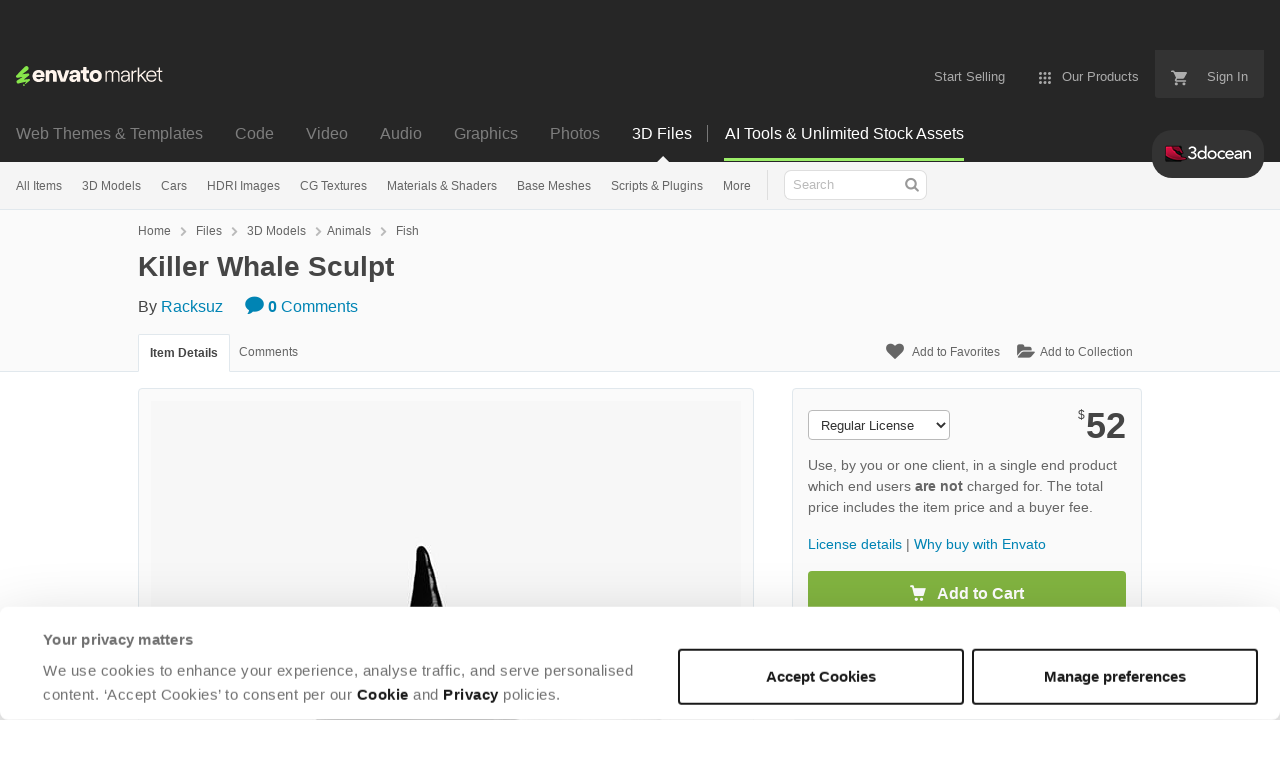

--- FILE ---
content_type: text/html; charset=utf-8
request_url: https://3docean.net/item/killer-whale-sculpt/25915513
body_size: 25441
content:
<!doctype html>
<!--[if IE 9]> <html class="no-js ie9 fixed-layout" lang="en"> <![endif]-->
<!--[if gt IE 9]><!--> <html class="no-js " lang="en"> <!--<![endif]-->
  <head>
    <meta charset="utf-8">
  <script nonce="Q4iPezhdS9QD3DB9Jyl9TQ==">
//<![CDATA[
  window.DATADOG_CONFIG = {
    clientToken: 'puba7a42f353afa86efd9e11ee56e5fc8d9',
    applicationId: '8561f3f6-5252-482b-ba9f-2bbb1b009106',
    site: 'datadoghq.com',
    service: 'marketplace',
    env: 'production',
    version: '8c990de85e278c2bd6eb5f47333ed3ce3ef6295b',
    sessionSampleRate: 0.2,
    sessionReplaySampleRate: 5
  };

//]]>
</script>
  <script nonce="Q4iPezhdS9QD3DB9Jyl9TQ==">
//<![CDATA[
    var rollbarEnvironment = "production"
    var codeVersion = "8c990de85e278c2bd6eb5f47333ed3ce3ef6295b"

//]]>
</script>  <script src="https://public-assets.envato-static.com/assets/rollbar-7d28a36121004a04329b5586f1eb752eb4be5f4bf4d0f539ddb0bb8097777d80.js" nonce="Q4iPezhdS9QD3DB9Jyl9TQ==" defer="defer"></script>


<meta content="origin-when-cross-origin" name="referrer" />

<link rel="dns-prefetch" href="//s3.envato.com" />
  <link rel="preload" href="https://market-resized.envatousercontent.com/3docean.net/files/282698338/Preview%20images.jpg?auto=format&amp;q=85&amp;cf_fit=crop&amp;gravity=top&amp;h=8000&amp;w=590&amp;s=e0c82966db964e35ef15414156f50cda5d34c12aa35d0991c507172ab8758d94" as="image" />
<link rel="preload" href="https://public-assets.envato-static.com/assets/generated_sprites/logos-20f56d7ae7a08da2c6698db678490c591ce302aedb1fcd05d3ad1e1484d3caf9.png" as="image" />
<link rel="preload" href="https://public-assets.envato-static.com/assets/generated_sprites/common-5af54247f3a645893af51456ee4c483f6530608e9c15ca4a8ac5a6e994d9a340.png" as="image" />


<title>Killer Whale Sculpt by Racksuz | 3DOcean</title>

<meta name="description" content="Buy Killer Whale Sculpt by Racksuz on 3DOcean. The model has been made 62.654mil – polygons. I exported in ZTL- obj style. 62.654 Mil ZTL format = Polypaint Has pai...">

  <meta name="viewport" content="width=device-width,initial-scale=1">

<link rel="icon" type="image/x-icon" href="https://public-assets.envato-static.com/assets/icons/favicons/favicon-1147a1221bfa55e7ee6678c2566ccd7580fa564fe2172489284a1c0b1d8d595d.png" />
  <link rel="apple-touch-icon-precomposed" type="image/x-icon" href="https://public-assets.envato-static.com/assets/icons/favicons/apple-touch-icon-72x72-precomposed-ea6fb08063069270d41814bdcea6a36fee5fffaba8ec1f0be6ccf3ebbb63dddb.png" sizes="72x72" />
  <link rel="apple-touch-icon-precomposed" type="image/x-icon" href="https://public-assets.envato-static.com/assets/icons/favicons/apple-touch-icon-114x114-precomposed-bab982e452fbea0c6821ffac2547e01e4b78e1df209253520c7c4e293849c4d3.png" sizes="114x114" />
  <link rel="apple-touch-icon-precomposed" type="image/x-icon" href="https://public-assets.envato-static.com/assets/icons/favicons/apple-touch-icon-120x120-precomposed-8275dc5d1417e913b7bd8ad048dccd1719510f0ca4434f139d675172c1095386.png" sizes="120x120" />
  <link rel="apple-touch-icon-precomposed" type="image/x-icon" href="https://public-assets.envato-static.com/assets/icons/favicons/apple-touch-icon-144x144-precomposed-c581101b4f39d1ba1c4a5e45edb6b3418847c5c387b376930c6a9922071c8148.png" sizes="144x144" />
<link rel="apple-touch-icon-precomposed" type="image/x-icon" href="https://public-assets.envato-static.com/assets/icons/favicons/apple-touch-icon-precomposed-c581101b4f39d1ba1c4a5e45edb6b3418847c5c387b376930c6a9922071c8148.png" />

  <link rel="stylesheet" href="https://public-assets.envato-static.com/assets/market/core/index-0e7208420b5c0370ce58b54120d43ed6160229d5153638c235ffd21bffa3b6a5.css" media="all" />
  <link rel="stylesheet" href="https://public-assets.envato-static.com/assets/market/pages/default/index-bc0f9ebf1325995048db8d92227dd04bb29008cca2b6953a45ed79e3c50eea93.css" media="all" />


<script src="https://public-assets.envato-static.com/assets/components/brand_neue_tokens-3647ccb350ec80eb4f842ff0b6e6441c87b920ede2ad70cff79790c873711182.js" nonce="Q4iPezhdS9QD3DB9Jyl9TQ==" defer="defer"></script>

<meta name="theme-color" content="#333333">


<link rel="canonical" href="https://3docean.net/item/killer-whale-sculpt/25915513" />

<script type="application/ld+json">
{
  "@context": "http://schema.org",
  "@type": "WebSite",
  "name": "3DOcean",
  "url": "https://3docean.net"
}
</script>


    <script type="application/ld+json">
      {"@context":"http://schema.org","@type":"Product","category":"Fish","url":"https://3docean.net/item/killer-whale-sculpt/25915513","description":"The model has been made 62.654mil – polygons. I exported in ZTL- obj style. 62.654 Mil ZTL format = Polypaint Has painting .obj format= 62.654 mil 4 pieces -. Check out my new a Killer Whale Zbrush. Thanks for your purchase!","name":"Killer Whale Sculpt","image":"https://s3.envato.com/files/282698337/THumbnails.jpg","brand":{"@type":"Brand","name":"Racksuz"},"sku":25915513,"mpn":"E-25915513","offers":{"@type":"Offer","price":"52.00","priceCurrency":"USD","priceValidUntil":"2026-01-22T23:59:59+11:00","itemCondition":"http://schema.org/NewCondition","availability":"http://schema.org/InStock","url":"https://3docean.net/item/killer-whale-sculpt/25915513"}}
    </script>

    <script type="application/ld+json">
      {"@context":"http://schema.org","@type":"BreadcrumbList","itemListElement":[{"@type":"ListItem","position":1,"name":"Home","item":"https://3docean.net"},{"@type":"ListItem","position":2,"name":"Files","item":"https://3docean.net/category/all"},{"@type":"ListItem","position":3,"name":"3D Models","item":"https://3docean.net/3d-models"},{"@type":"ListItem","position":4,"name":"Animals","item":"https://3docean.net/3d-models/animals"},{"@type":"ListItem","position":5,"name":"Fish"}]}
    </script>


<script nonce="Q4iPezhdS9QD3DB9Jyl9TQ==">
//<![CDATA[
  window.dataLayer = window.dataLayer || [];

//]]>
</script>
<meta name="bingbot" content="nocache">

      <meta name="twitter:card" content="product" />
  <meta name="twitter:site" content="@envatomarket" />
  <meta />
  <meta name="twitter:data1" content="$52 USD" />
  <meta name="twitter:label1" content="Price" />
  <meta name="twitter:data2" content="3DOcean" />
  <meta name="twitter:label2" content="Marketplace" />
  <meta name="twitter:domain" content="3docean.net" />
  <meta property="og:title" content="Killer Whale Sculpt" />
  <meta property="og:type" content="website" />
  <meta property="og:url" content="https://3docean.net/item/killer-whale-sculpt/25915513" />
  <meta property="og:image" content="https://s3.envato.com/files/282698337/THumbnails.jpg" />
  <meta property="og:description" content="The model has been made 62.654mil – polygons. I exported in ZTL- obj style. 62.654 Mil ZTL format = Polypaint Has painting .obj format= 62.654 mil 4 pieces -. Check out my new a Killer Whale Zbrush..." />
  <meta property="og:site_name" content="3DOcean" />


<meta name="csrf-param" content="authenticity_token" />
<meta name="csrf-token" content="_QyjE9HKZ1F8vDGK8zQ61QJlrfXmSJVSNd-IszKpoSaT3OIKBJfIvcnvZoG3dyU9_fCb_0Nads2s7bKpVAoRQQ" />

<meta name="turbo-visit-control" content="reload">







    <script type="text/plain" nonce="Q4iPezhdS9QD3DB9Jyl9TQ==" data-cookieconsent="statistics">
//<![CDATA[
      var container_env_param = "";
      (function(w,d,s,l,i) {
      w[l]=w[l]||[];w[l].push({'gtm.start':
      new Date().getTime(),event:'gtm.js'});
      var f=d.getElementsByTagName(s)[0],
      j=d.createElement(s),dl=l!='dataLayer'?'&l='+l:'';
      j.async=true;j.src='https://www.googletagmanager.com/gtm.js?id='+i+dl+container_env_param;
      f.parentNode.insertBefore(j,f);
      })(window,document,'script','dataLayer','GTM-W8KL5Q5');

//]]>
</script>
    <script type="text/plain" nonce="Q4iPezhdS9QD3DB9Jyl9TQ==" data-cookieconsent="marketing">
//<![CDATA[
      var gtmId = 'GTM-KGCDGPL6';
      var container_env_param = "";
      // Google Tag Manager Tracking Code
      (function(w,d,s,l,i) {
        w[l]=w[l]||[];w[l].push({'gtm.start':
          new Date().getTime(),event:'gtm.js'});
        var f=d.getElementsByTagName(s)[0],
          j=d.createElement(s),dl=l!='dataLayer'?'&l='+l:'';
        j.async=true;j.src='https://www.googletagmanager.com/gtm.js?id='+i+dl+container_env_param;
        f.parentNode.insertBefore(j,f);
      })(window,document,'script','dataLayer', gtmId);



//]]>
</script>


    <script src="https://public-assets.envato-static.com/assets/market/core/head-d4f3da877553664cb1d5ed45cb42c6ec7e6b00d0c4d164be8747cfd5002a24eb.js" nonce="Q4iPezhdS9QD3DB9Jyl9TQ=="></script>
  </head>
  <body
    class="color-scheme-light susy-layout-enabled"
    data-view="app impressionTracker"
    data-responsive="true"
    data-user-signed-in="false"
  >
    <script nonce="Q4iPezhdS9QD3DB9Jyl9TQ==">
//<![CDATA[
    var gtmConfig = {}

//]]>
</script>

    <!--[if lte IE 8]>
  <div style="color:#fff;background:#f00;padding:20px;text-align:center;">
    3DOcean no longer actively supports this version of Internet Explorer. We suggest that you <a href="https://windows.microsoft.com/en-us/internet-explorer/download-ie" style="color:#fff;text-decoration:underline;">upgrade to a newer version</a> or <a href="https://browsehappy.com/" style="color:#fff;text-decoration:underline;">try a different browser</a>.
  </div>
<![endif]-->

    <script src="https://public-assets.envato-static.com/assets/gtm_measurements-e947ca32625d473f817a542e5e32d96fb8c283f28fca4cb018a92c05fc3074d6.js" nonce="Q4iPezhdS9QD3DB9Jyl9TQ=="></script>
        <noscript>
      <iframe
        src="https://www.googletagmanager.com/ns.html?id=GTM-W8KL5Q5"
        height="0"
        width="0"
        style="display:none;visibility:hidden"
      >
      </iframe>
    </noscript>

        <noscript>
      <iframe
        src="https://www.googletagmanager.com/ns.html?id=GTM-KGCDGPL6"
        height="0"
        width="0"
        style="display:none;visibility:hidden"
      >
      </iframe>
    </noscript>


    <script nonce="Q4iPezhdS9QD3DB9Jyl9TQ==">
//<![CDATA[
  (function() {
    function normalizeAttributeValue(value) {
      if (value === undefined || value === null) return undefined

      var normalizedValue

      if (Array.isArray(value)) {
        normalizedValue = normalizedValue || value
          .map(normalizeAttributeValue)
          .filter(Boolean)
          .join(', ')
      }

      normalizedValue = normalizedValue || value
        .toString()
        .toLowerCase()
        .trim()
        .replace(/&amp;/g, '&')
        .replace(/&#39;/g, "'")
        .replace(/\s+/g, ' ')

      if (normalizedValue === '') return undefined
      return normalizedValue
    }

    var pageAttributes = {
      app_name: normalizeAttributeValue('Marketplace'),
      app_env: normalizeAttributeValue('production'),
      app_version: normalizeAttributeValue('8c990de85e278c2bd6eb5f47333ed3ce3ef6295b'),
      page_type: normalizeAttributeValue('item'),
      page_location: window.location.href,
      page_title: document.title,
      page_referrer: document.referrer,
      ga_param: normalizeAttributeValue(''),
      event_attributes: null,
      user_attributes: {
        user_id: normalizeAttributeValue(''),
        market_user_id: normalizeAttributeValue(''),
      }
    }
    dataLayer.push(pageAttributes)

    dataLayer.push({
      event: 'analytics_ready',
      event_attributes: {
        event_type: 'user',
        custom_timestamp: Date.now()
      }
    })
  })();

//]]>
</script>

    <div class="page">
        <div class="page__off-canvas--left overflow">
          <div class="off-canvas-left js-off-canvas-left">
  <div class="off-canvas-left__top">
    <a href="https://3docean.net">Envato Market</a>
  </div>

  <div class="off-canvas-left__current-site -color-3docean">
  <span class="off-canvas-left__site-title">
    3D Files
  </span>

  <a class="off-canvas-left__current-site-toggle -white-arrow -color-3docean" data-view="dropdown" data-dropdown-target=".off-canvas-left__sites" href="#"></a>
</div>

<div class="off-canvas-left__sites is-hidden" id="off-canvas-sites">
    <a class="off-canvas-left__site" href="https://themeforest.net/?auto_signin=true">
      <span class="off-canvas-left__site-title">
        Web Themes &amp; Templates
      </span>
      <i class="e-icon -icon-right-open"></i>
</a>    <a class="off-canvas-left__site" href="https://codecanyon.net/?auto_signin=true">
      <span class="off-canvas-left__site-title">
        Code
      </span>
      <i class="e-icon -icon-right-open"></i>
</a>    <a class="off-canvas-left__site" href="https://videohive.net/?auto_signin=true">
      <span class="off-canvas-left__site-title">
        Video
      </span>
      <i class="e-icon -icon-right-open"></i>
</a>    <a class="off-canvas-left__site" href="https://audiojungle.net/?auto_signin=true">
      <span class="off-canvas-left__site-title">
        Audio
      </span>
      <i class="e-icon -icon-right-open"></i>
</a>    <a class="off-canvas-left__site" href="https://graphicriver.net/?auto_signin=true">
      <span class="off-canvas-left__site-title">
        Graphics
      </span>
      <i class="e-icon -icon-right-open"></i>
</a>    <a class="off-canvas-left__site" href="https://photodune.net/?auto_signin=true">
      <span class="off-canvas-left__site-title">
        Photos
      </span>
      <i class="e-icon -icon-right-open"></i>
</a></div>

  <div class="off-canvas-left__search">
  <form id="search" action="/category/all" accept-charset="UTF-8" method="get">
    <div class="search-field -border-none">
      <div class="search-field__input">
        <input id="term" name="term" type="search" placeholder="Search" class="search-field__input-field" />
      </div>
      <button class="search-field__button" type="submit">
        <i class="e-icon -icon-search"><span class="e-icon__alt">Search</span></i>
      </button>
    </div>
</form></div>

  <ul>
    <li>
  <a class="elements-nav__category-link external-link" target="_blank" data-analytics-view-payload="{&quot;eventName&quot;:&quot;view_promotion&quot;,&quot;contextDetail&quot;:&quot;site switcher&quot;,&quot;ecommerce&quot;:{&quot;promotionId&quot;:&quot;switcher_mobile_DEC2025&quot;,&quot;promotionName&quot;:&quot;switcher_mobile_DEC2025&quot;,&quot;promotionType&quot;:&quot;elements referral&quot;}}" data-analytics-click-payload="{&quot;eventName&quot;:&quot;select_promotion&quot;,&quot;contextDetail&quot;:&quot;site switcher&quot;,&quot;ecommerce&quot;:{&quot;promotionId&quot;:&quot;switcher_mobile_DEC2025&quot;,&quot;promotionName&quot;:&quot;switcher_mobile_DEC2025&quot;,&quot;promotionType&quot;:&quot;elements referral&quot;}}" href="https://elements.envato.com/?utm_campaign=switcher_mobile_DEC2025&amp;utm_medium=referral&amp;utm_source=3docean.net">Unlimited Downloads</a>
</li>


    <li>
        <a class="off-canvas-category-link" data-view="dropdown" data-dropdown-target="#off-canvas-all-items" href="/category/all">
          All Items
</a>
        <ul class="is-hidden" id="off-canvas-all-items">
            <li>
              <a class="off-canvas-category-link--sub" href="/top-sellers">Popular Files</a>
            </li>
            <li>
              <a class="off-canvas-category-link--sub" href="/feature">Featured Files</a>
            </li>
            <li>
              <a class="off-canvas-category-link--sub" href="/search?date=this-month&amp;sort=sales">Top New Files</a>
            </li>
            <li>
              <a class="off-canvas-category-link--sub" href="/follow_feed">Follow Feed</a>
            </li>
            <li>
              <a class="off-canvas-category-link--sub" href="/authors/top">Top Authors</a>
            </li>
            <li>
              <a class="off-canvas-category-link--sub" href="/page/top_new_sellers">Top New Authors</a>
            </li>
            <li>
              <a class="off-canvas-category-link--sub" href="/collections">Public Collections</a>
            </li>
            <li>
              <a class="off-canvas-category-link--sub" href="/category">View All Categories</a>
            </li>
            <li>
              <a class="off-canvas-category-link--sub external-link elements-nav__category-link" target="_blank" data-analytics-view-payload="{&quot;eventName&quot;:&quot;view_promotion&quot;,&quot;contextDetail&quot;:&quot;sub nav&quot;,&quot;ecommerce&quot;:{&quot;promotionId&quot;:&quot;Unlimited 3D Assets&quot;,&quot;promotionName&quot;:&quot;Unlimited 3D Assets&quot;,&quot;promotionType&quot;:&quot;elements referral&quot;}}" data-analytics-click-payload="{&quot;eventName&quot;:&quot;select_promotion&quot;,&quot;contextDetail&quot;:&quot;sub nav&quot;,&quot;ecommerce&quot;:{&quot;promotionId&quot;:&quot;Unlimited 3D Assets&quot;,&quot;promotionName&quot;:&quot;Unlimited 3D Assets&quot;,&quot;promotionType&quot;:&quot;elements referral&quot;}}" href="https://elements.envato.com/c/3d?utm_campaign=elements_mkt-nav_child&amp;utm_content=3do_all-items&amp;utm_medium=referral&amp;utm_source=3docean.net">Unlimited 3D Assets</a>
            </li>
        </ul>

    </li>
    <li>
        <a class="off-canvas-category-link" data-view="dropdown" data-dropdown-target="#off-canvas-3d-models" href="/category/3d-models">
          3D Models
</a>
        <ul class="is-hidden" id="off-canvas-3d-models">
            <li>
              <a class="off-canvas-category-link--sub" href="/category/3d-models">Show all 3D Models</a>
            </li>
            <li>
              <a class="off-canvas-category-link--sub" href="/popular_item/by_category?category=3d-models">Popular Items</a>
            </li>
            <li>
              <a class="off-canvas-category-link--sub" href="/category/3d-models/anatomy">Anatomy</a>
            </li>
            <li>
              <a class="off-canvas-category-link--sub" href="/category/3d-models/animals">Animals</a>
            </li>
            <li>
              <a class="off-canvas-category-link--sub" href="/category/3d-models/base-meshes">Base Meshes</a>
            </li>
            <li>
              <a class="off-canvas-category-link--sub" href="/category/3d-models/buildings-and-architecture">Buildings and Architecture</a>
            </li>
            <li>
              <a class="off-canvas-category-link--sub" href="/category/3d-models/clothes-accessories">Clothes &amp; Accessories</a>
            </li>
            <li>
              <a class="off-canvas-category-link--sub" href="/category/3d-models/deco-objects">Deco Objects</a>
            </li>
            <li>
              <a class="off-canvas-category-link--sub" href="/category/3d-models/design-elements">Design Elements</a>
            </li>
            <li>
              <a class="off-canvas-category-link--sub" href="/category/3d-models/electronics">Electronics</a>
            </li>
            <li>
              <a class="off-canvas-category-link--sub" href="/category/3d-models/engines-and-parts">Engines and Parts</a>
            </li>
            <li>
              <a class="off-canvas-category-link--sub" href="/category/3d-models/fantasy-and-fiction">Fantasy and Fiction</a>
            </li>
            <li>
              <a class="off-canvas-category-link--sub" href="/category/3d-models/food-and-drinks">Food and Drinks</a>
            </li>
            <li>
              <a class="off-canvas-category-link--sub" href="/category/3d-models/furnishings">Furnishings</a>
            </li>
            <li>
              <a class="off-canvas-category-link--sub" href="/category/3d-models/humans">Humans</a>
            </li>
            <li>
              <a class="off-canvas-category-link--sub" href="/category/3d-models/music">Music</a>
            </li>
            <li>
              <a class="off-canvas-category-link--sub" href="/category/3d-models/nature">Nature</a>
            </li>
            <li>
              <a class="off-canvas-category-link--sub" href="/category/3d-models/products">Products</a>
            </li>
            <li>
              <a class="off-canvas-category-link--sub" href="/category/3d-models/science">Science</a>
            </li>
            <li>
              <a class="off-canvas-category-link--sub" href="/category/3d-models/sports">Sports</a>
            </li>
            <li>
              <a class="off-canvas-category-link--sub" href="/category/3d-models/theme-packages">Theme Packages</a>
            </li>
            <li>
              <a class="off-canvas-category-link--sub" href="/category/3d-models/tools">Tools</a>
            </li>
            <li>
              <a class="off-canvas-category-link--sub" href="/category/3d-models/toys-and-games">Toys and Games</a>
            </li>
            <li>
              <a class="off-canvas-category-link--sub" href="/category/3d-models/vehicles">Vehicles</a>
            </li>
            <li>
              <a class="off-canvas-category-link--sub" href="/category/3d-models/weapons-and-armor">Weapons and Armor</a>
            </li>
            <li>
              <a class="off-canvas-category-link--sub" href="/category/3d-models/miscellaneous">Miscellaneous</a>
            </li>
        </ul>

    </li>
    <li>

        <a class="off-canvas-category-link--empty" href="/category/3d-models/vehicles/land/cars">
          Cars
</a>
    </li>
    <li>
        <a class="off-canvas-category-link" data-view="dropdown" data-dropdown-target="#off-canvas-hdri-images" href="/category/cg-textures/hdri-images">
          HDRI Images
</a>
        <ul class="is-hidden" id="off-canvas-hdri-images">
            <li>
              <a class="off-canvas-category-link--sub" href="/category/cg-textures/hdri-images">Show all HDRI Images</a>
            </li>
            <li>
              <a class="off-canvas-category-link--sub" href="/category/cg-textures/hdri-images/exterior">Exterior</a>
            </li>
            <li>
              <a class="off-canvas-category-link--sub" href="/category/cg-textures/hdri-images/interior">Interior</a>
            </li>
            <li>
              <a class="off-canvas-category-link--sub" href="/category/cg-textures/hdri-images/exterior/sky">Sky</a>
            </li>
        </ul>

    </li>
    <li>
        <a class="off-canvas-category-link" data-view="dropdown" data-dropdown-target="#off-canvas-cg-textures" href="/category/cg-textures">
          CG Textures
</a>
        <ul class="is-hidden" id="off-canvas-cg-textures">
            <li>
              <a class="off-canvas-category-link--sub" href="/category/cg-textures">Show all CG Textures</a>
            </li>
            <li>
              <a class="off-canvas-category-link--sub" href="/popular_item/by_category?category=cg-textures">Popular Items</a>
            </li>
            <li>
              <a class="off-canvas-category-link--sub" href="/category/cg-textures/bones">Bones</a>
            </li>
            <li>
              <a class="off-canvas-category-link--sub" href="/category/cg-textures/buildings">Buildings</a>
            </li>
            <li>
              <a class="off-canvas-category-link--sub" href="/category/cg-textures/concrete">Concrete</a>
            </li>
            <li>
              <a class="off-canvas-category-link--sub" href="/category/cg-textures/doors">Doors</a>
            </li>
            <li>
              <a class="off-canvas-category-link--sub" href="/category/cg-textures/fabric">Fabric</a>
            </li>
            <li>
              <a class="off-canvas-category-link--sub" href="/category/cg-textures/fauna">Fauna</a>
            </li>
            <li>
              <a class="off-canvas-category-link--sub" href="/category/cg-textures/flora">Flora</a>
            </li>
            <li>
              <a class="off-canvas-category-link--sub" href="/category/cg-textures/ground">Ground</a>
            </li>
            <li>
              <a class="off-canvas-category-link--sub" href="/category/cg-textures/hdri-images">HDRI Images</a>
            </li>
            <li>
              <a class="off-canvas-category-link--sub" href="/category/cg-textures/humans">Humans</a>
            </li>
            <li>
              <a class="off-canvas-category-link--sub" href="/category/cg-textures/ice">Ice</a>
            </li>
            <li>
              <a class="off-canvas-category-link--sub" href="/category/cg-textures/metal">Metal</a>
            </li>
            <li>
              <a class="off-canvas-category-link--sub" href="/category/cg-textures/ornaments">Ornaments</a>
            </li>
            <li>
              <a class="off-canvas-category-link--sub" href="/category/cg-textures/paper">Paper</a>
            </li>
            <li>
              <a class="off-canvas-category-link--sub" href="/category/cg-textures/plaster">Plaster</a>
            </li>
            <li>
              <a class="off-canvas-category-link--sub" href="/category/cg-textures/plastic">Plastic</a>
            </li>
            <li>
              <a class="off-canvas-category-link--sub" href="/category/cg-textures/roads">Roads</a>
            </li>
            <li>
              <a class="off-canvas-category-link--sub" href="/category/cg-textures/roofing">Roofing</a>
            </li>
            <li>
              <a class="off-canvas-category-link--sub" href="/category/cg-textures/skies">Skies</a>
            </li>
            <li>
              <a class="off-canvas-category-link--sub" href="/category/cg-textures/stone">Stone</a>
            </li>
            <li>
              <a class="off-canvas-category-link--sub" href="/category/cg-textures/tiles">Tiles</a>
            </li>
            <li>
              <a class="off-canvas-category-link--sub" href="/category/cg-textures/walls">Walls</a>
            </li>
            <li>
              <a class="off-canvas-category-link--sub" href="/category/cg-textures/water">Water</a>
            </li>
            <li>
              <a class="off-canvas-category-link--sub" href="/category/cg-textures/windows">Windows</a>
            </li>
            <li>
              <a class="off-canvas-category-link--sub" href="/category/cg-textures/wood">Wood</a>
            </li>
            <li>
              <a class="off-canvas-category-link--sub" href="/category/cg-textures/miscellaneous">Miscellaneous</a>
            </li>
        </ul>

    </li>
    <li>
        <a class="off-canvas-category-link" data-view="dropdown" data-dropdown-target="#off-canvas-materials-shaders" href="/category/materials-and-shaders">
          Materials &amp; Shaders
</a>
        <ul class="is-hidden" id="off-canvas-materials-shaders">
            <li>
              <a class="off-canvas-category-link--sub" href="/category/materials-and-shaders">Show all Materials &amp; Shaders</a>
            </li>
            <li>
              <a class="off-canvas-category-link--sub" href="/popular_item/by_category?category=materials-and-shaders">Popular Items</a>
            </li>
            <li>
              <a class="off-canvas-category-link--sub" href="/category/materials-and-shaders/ceramic">Ceramic</a>
            </li>
            <li>
              <a class="off-canvas-category-link--sub" href="/category/materials-and-shaders/fabric">Fabric</a>
            </li>
            <li>
              <a class="off-canvas-category-link--sub" href="/category/materials-and-shaders/glass">Glass</a>
            </li>
            <li>
              <a class="off-canvas-category-link--sub" href="/category/materials-and-shaders/glow">Glow</a>
            </li>
            <li>
              <a class="off-canvas-category-link--sub" href="/category/materials-and-shaders/marble">Marble</a>
            </li>
            <li>
              <a class="off-canvas-category-link--sub" href="/category/materials-and-shaders/metal">Metal</a>
            </li>
            <li>
              <a class="off-canvas-category-link--sub" href="/category/materials-and-shaders/organic">Organic</a>
            </li>
            <li>
              <a class="off-canvas-category-link--sub" href="/category/materials-and-shaders/plastic">Plastic</a>
            </li>
            <li>
              <a class="off-canvas-category-link--sub" href="/category/materials-and-shaders/sci-fi">Sci-fi</a>
            </li>
            <li>
              <a class="off-canvas-category-link--sub" href="/category/materials-and-shaders/stone">Stone</a>
            </li>
            <li>
              <a class="off-canvas-category-link--sub" href="/category/materials-and-shaders/water">Water</a>
            </li>
            <li>
              <a class="off-canvas-category-link--sub" href="/category/materials-and-shaders/wood">Wood</a>
            </li>
            <li>
              <a class="off-canvas-category-link--sub" href="/category/materials-and-shaders/miscellaneous">Miscellaneous</a>
            </li>
        </ul>

    </li>
    <li>

        <a class="off-canvas-category-link--empty" href="/category/3d-models/base-meshes">
          Base Meshes
</a>
    </li>
    <li>
        <a class="off-canvas-category-link" data-view="dropdown" data-dropdown-target="#off-canvas-scripts-plugins" href="/category/scripts-and-plugins">
          Scripts &amp; Plugins
</a>
        <ul class="is-hidden" id="off-canvas-scripts-plugins">
            <li>
              <a class="off-canvas-category-link--sub" href="/category/scripts-and-plugins">Show all Scripts &amp; Plugins</a>
            </li>
            <li>
              <a class="off-canvas-category-link--sub" href="/popular_item/by_category?category=scripts-and-plugins">Popular Items</a>
            </li>
            <li>
              <a class="off-canvas-category-link--sub" href="/category/scripts-and-plugins/plugins">Plugins</a>
            </li>
            <li>
              <a class="off-canvas-category-link--sub" href="/category/scripts-and-plugins/scripts">Scripts</a>
            </li>
        </ul>

    </li>
    <li>
        <a class="off-canvas-category-link" data-view="dropdown" data-dropdown-target="#off-canvas-more" href="/category">
          More
</a>
        <ul class="is-hidden" id="off-canvas-more">
            <li>
              <a class="off-canvas-category-link--sub" href="/category/2d-concepts">2D Concepts</a>
            </li>
            <li>
              <a class="off-canvas-category-link--sub" href="/category/animation-data">Animation Data</a>
            </li>
            <li>
              <a class="off-canvas-category-link--sub" href="/category/render-setups">Render Setups</a>
            </li>
        </ul>

    </li>

</ul>

</div>

        </div>

        <div class="page__off-canvas--right overflow">
          <div class="off-canvas-right">
    <a class="off-canvas-right__link--cart" href="/cart">
  Guest Cart
  <div class="shopping-cart-summary is-empty" data-view="cartCount">
    <span class="js-cart-summary-count shopping-cart-summary__count">0</span>
    <i class="e-icon -icon-cart"></i>
  </div>
</a>
<a class="off-canvas-right__link" href="/sign_up">
  Create an Envato Account
  <i class="e-icon -icon-envato"></i>
</a>
<a class="off-canvas-right__link" href="/sign_in">
  Sign In
  <i class="e-icon -icon-login"></i>
</a>
</div>

        </div>

      <div class="page__canvas">
        <div class="canvas">
          <div class="canvas__header">
                  <div class="banner__spacer"></div>
  <div class="banner banner__top" data-view="banner" data-cache-key="banner_elements_mkt-header_mixed_19Nov2025_cache" data-analytics-click-payload="{&quot;eventName&quot;:&quot;select_promotion&quot;,&quot;contextDetail&quot;:&quot;referral bar&quot;,&quot;ecommerce&quot;:{&quot;promotionId&quot;:&quot;elements_mkt-header_mixed_19Nov2025&quot;,&quot;promotionName&quot;:&quot;elements_mkt-header_mixed_19Nov2025&quot;,&quot;promotionType&quot;:&quot;elements referral&quot;}}" data-analytics-view-payload="{&quot;eventName&quot;:&quot;view_promotion&quot;,&quot;contextDetail&quot;:&quot;referral bar&quot;,&quot;ecommerce&quot;:{&quot;promotionId&quot;:&quot;elements_mkt-header_mixed_19Nov2025&quot;,&quot;promotionName&quot;:&quot;elements_mkt-header_mixed_19Nov2025&quot;,&quot;promotionType&quot;:&quot;elements referral&quot;}}" data-cookiebot-enabled="true" data-cookie-data="{&quot;3d-models&quot;:&quot;elements_mkt-header_mixed_19Nov2025&quot;}">

    <div class="headerstrip-wrapper">
  <a class="headerstrip js-banner__link" href="https://elements.envato.com/pricing?utm_campaign=elements_mkt-header_mixed_19Nov2025&amp;utm_content=3do_marketing-banner&amp;utm_medium=promos&amp;utm_source=3docean.net" target="_blank" rel="noopener noreferrer">
    <div class="headerstrip-content-background"></div>
    <div class="headerstrip-content-wrapper">
      <div class="headerstrip-canvas is-hidden-desktop">
        <div class="headerstrip-content">
          <div class="headerstrip-text">
            <strong>AI tools + unlimited stock assets</strong>
            <span class="js-banner__link headerstrip-cta-mobile" href="https://elements.envato.com/pricing?utm_campaign=elements_mkt-header_mixed_19Nov2025&amp;utm_content=3do_marketing-banner&amp;utm_medium=promos&amp;utm_source=3docean.net">Start now</span>
          </div>
        </div>
      </div>
      <div class="headerstrip-canvas is-hidden-tablet-and-below">
        <div class="headerstrip-content">
          <div class="headerstrip-text">
            <strong>AI tools + unlimited creative stock assets.</strong> All in one subscription.
          </div>
          <span class="js-banner__link headerstrip-cta" href="https://elements.envato.com/pricing?utm_campaign=elements_mkt-header_mixed_19Nov2025&amp;utm_content=3do_marketing-banner&amp;utm_medium=promos&amp;utm_source=3docean.net">Start now</span>
        </div>
      </div>
    </div>
  </a>
</div>


    <style media="screen">
      .headerstrip-wrapper {
  height: 50px;
  position: relative;
}

.headerstrip-wrapper .headerstrip__banner-dismiss {
  width: 12px;
  height: 12px;
  background: none;
  border: none;
  -webkit-box-sizing: content-box;
  -moz-box-sizing: content-box;
  box-sizing: content-box;
  padding: 0;
  position: absolute;
  font: inherit;
  height: 100%;
  line-height: 0;
  cursor: pointer;
  outline: inherit;
  opacity: 0.4;
  padding: 0 16px;
  color: white;
  text-decoration: none;
  -webkit-transition: all 100ms ease;
  -moz-transition: all 100ms ease;
  -o-transition: all 100ms ease;
  transition: all 100ms ease;
  right: 0;
  top: 0;
  z-index: 2;
}

.headerstrip-wrapper .headerstrip__banner-dismiss:hover {
  -webkit-transform: scale(1.3);
  transform: scale(1.3);
}

.headerstrip-wrapper .headerstrip__banner-dismiss svg {
  fill: #FFFFFF;
}

.headerstrip {
  display: block;
  height: 50px;
  font-family: PolySans-Neutral, arial;
  font-size: 14px;
  position: relative;
  text-decoration: none !important;
  z-index: 1;
}

.headerstrip .headerstrip-content-background {
  background-color: #fff;
  opacity: 1;
  position: absolute;
  top: 0;
  left: 0;
  right: 0;
  bottom: 0;
  z-index: 1;
  background: #9CEE69; /* For browsers that do not support gradients */
  background: -webkit-linear-gradient(left, #9CEE69, #9CEE69); /* For Safari 5.1 to 6.0 */
  background: linear-gradient(to right, #9CEE69, #9CEE69); /* Standard syntax */
  background-repeat: repeat-x;
}

.headerstrip .headerstrip-canvas {
  height: 50px;
  margin: auto auto;
}

.headerstrip .headerstrip-content-wrapper {
  margin: 0 auto;
  position: relative;
  z-index: 2;
}

.headerstrip .headerstrip-content {
  display: flex;
  align-items: center;
  justify-content: center;
  background-size: contain;
  background-repeat: no-repeat;
  background-size: 1000px 50px;
  width: 100%;
  height: 50px;
  max-width: 1408px;
  padding-left: 16px;
  padding-right: 16px;
  margin: 0 auto;
}

.headerstrip .headerstrip-text {
  color: #191919;
  text-decoration: none;
  padding-right: 24px;
  font-weight: 300;
  letter-spacing: 0.8px;
  position: relative;
}

.headerstrip .headerstrip-text strong {
  font-family: PolySans-Median, arial;
}

.headerstrip .headerstrip-cta-container {
  display: flex;
}

.headerstrip .headerstrip-cta {
  font-family: PolySans-Median, arial;
  position: relative;
  background-color: #191919;
  padding: 6px 30px 5px 30px;
  color: #FFF5ED;
  border-radius: 4px;
  text-decoration: none;
  display: block;
  text-align: center;
  min-width: 100px;
}

.headerstrip .headerstrip-cta-mobile {
  color: #191919;
  text-decoration: underline;
  padding-left: 5px;
}

.headerstrip .headerstrip-cta-mobile:hover {
  color: #191919;
}


.headerstrip .is-hidden-desktop .headerstrip-content {
  text-align: center;
}

.headerstrip .is-hidden-desktop .headerstrip-text {
  position: relative;
  padding-right: 24px;
}

.headerstrip .is-hidden-desktop .headerstrip__banner-dismiss {
  margin-left: 0;
}

.headerstrip .headerstrip__dismiss-icon {
  width: 12px;
  height: 12px;
  fill: #191919;
  display: inline-block;
}

@media (max-width: 1024px) {
  .headerstrip .is-hidden-tablet-and-below {
    display: none !important;
  }
}

@media (min-width: 1025px) {
  .headerstrip .is-hidden-desktop {
    display: none !important
  }

  .headerstrip .headerstrip-content-wrapper {
    max-width: 1408px
  }
}

    </style>
</div>

            <header class="site-header">
                <div class="site-header__mini is-hidden-desktop">
                  <div class="header-mini">
  <div class="header-mini__button--cart">
    <a class="btn btn--square" href="/cart">
      <svg width="14px"
     height="14px"
     viewBox="0 0 14 14"
     class="header-mini__button-cart-icon"
     xmlns="http://www.w3.org/2000/svg"
     aria-labelledby="title"
     role="img">
  <title>Cart</title>
  <path d="M 0.009 1.349 C 0.009 1.753 0.347 2.086 0.765 2.086 C 0.765 2.086 0.766 2.086 0.767 2.086 L 0.767 2.09 L 2.289 2.09 L 5.029 7.698 L 4.001 9.507 C 3.88 9.714 3.812 9.958 3.812 10.217 C 3.812 11.028 4.496 11.694 5.335 11.694 L 14.469 11.694 L 14.469 11.694 C 14.886 11.693 15.227 11.36 15.227 10.957 C 15.227 10.552 14.886 10.221 14.469 10.219 L 14.469 10.217 L 5.653 10.217 C 5.547 10.217 5.463 10.135 5.463 10.031 L 5.487 9.943 L 6.171 8.738 L 11.842 8.738 C 12.415 8.738 12.917 8.436 13.175 7.978 L 15.901 3.183 C 15.96 3.08 15.991 2.954 15.991 2.828 C 15.991 2.422 15.65 2.09 15.23 2.09 L 3.972 2.09 L 3.481 1.077 L 3.466 1.043 C 3.343 0.79 3.084 0.612 2.778 0.612 C 2.777 0.612 0.765 0.612 0.765 0.612 C 0.347 0.612 0.009 0.943 0.009 1.349 Z M 3.819 13.911 C 3.819 14.724 4.496 15.389 5.335 15.389 C 6.171 15.389 6.857 14.724 6.857 13.911 C 6.857 13.097 6.171 12.434 5.335 12.434 C 4.496 12.434 3.819 13.097 3.819 13.911 Z M 11.431 13.911 C 11.431 14.724 12.11 15.389 12.946 15.389 C 13.784 15.389 14.469 14.724 14.469 13.911 C 14.469 13.097 13.784 12.434 12.946 12.434 C 12.11 12.434 11.431 13.097 11.431 13.911 Z"></path>

</svg>


      <span class="is-hidden">Cart</span>
      <span class="header-mini__button-cart-cart-amount is-hidden"
            data-view="headerCartCount">
        0
      </span>
</a>  </div>
  <div class="header-mini__button--account">
    <a class="btn btn--square" data-view="offCanvasNavToggle" data-off-canvas="right" href="#account">
      <i class="e-icon -icon-person"></i>
      <span class="is-hidden">Account</span>
</a>  </div>

    <div class="header-mini__button--categories">
      <a class="btn btn--square" data-view="offCanvasNavToggle" data-off-canvas="left" href="#categories">
        <i class="e-icon -icon-hamburger"></i>
        <span class="is-hidden">Sites, Search &amp; Categories</span>
</a>    </div>

  <div class="header-mini__logo">
  <a href="https://3docean.net/?auto_signin=true">
    <img alt="3DOcean" class="header-mini__logo--3docean" src="https://public-assets.envato-static.com/assets/common/transparent-1px-1f61547480c17dc67dd9a6c38545a5911cc4a8024f6f3c0992e7c1c81fb37578.png" />
</a></div>


</div>

                </div>

              <div class="global-header is-hidden-tablet-and-below">

  <div class='grid-container -layout-wide'>
    <div class='global-header__wrapper'>
      <a href="https://3docean.net">
        <img height="20" alt="Envato Market" class="global-header__logo" src="https://public-assets.envato-static.com/assets/logos/envato_market-dd390ae860330996644c1c109912d2bf63885fc075b87215ace9b5b4bdc71cc8.svg" />
</a>
      <nav class='global-header-menu' role='navigation'>
        <ul class='global-header-menu__list'>
            <li class='global-header-menu__list-item'>
              <a class="global-header-menu__link" href="https://author.envato.com">
                <span class='global-header-menu__link-text'>
                  Start Selling
                </span>
</a>            </li>


          <li data-view="globalHeaderMenuDropdownHandler" class='global-header-menu__list-item--with-dropdown'>
  <a data-lazy-load-trigger="mouseover" class="global-header-menu__link" href="#">
    <svg width="16px"
     height="16px"
     viewBox="0 0 16 16"
     class="global-header-menu__icon"
     xmlns="http://www.w3.org/2000/svg"
     aria-labelledby="title"
     role="img">
  <title>Menu</title>
  <path d="M3.5 2A1.5 1.5 0 0 1 5 3.5 1.5 1.5 0 0 1 3.5 5 1.5 1.5 0 0 1 2 3.5 1.5 1.5 0 0 1 3.5 2zM8 2a1.5 1.5 0 0 1 1.5 1.5A1.5 1.5 0 0 1 8 5a1.5 1.5 0 0 1-1.5-1.5A1.5 1.5 0 0 1 8 2zM12.5 2A1.5 1.5 0 0 1 14 3.5 1.5 1.5 0 0 1 12.5 5 1.5 1.5 0 0 1 11 3.5 1.5 1.5 0 0 1 12.5 2zM3.5 6.5A1.5 1.5 0 0 1 5 8a1.5 1.5 0 0 1-1.5 1.5A1.5 1.5 0 0 1 2 8a1.5 1.5 0 0 1 1.5-1.5zM8 6.5A1.5 1.5 0 0 1 9.5 8 1.5 1.5 0 0 1 8 9.5 1.5 1.5 0 0 1 6.5 8 1.5 1.5 0 0 1 8 6.5zM12.5 6.5A1.5 1.5 0 0 1 14 8a1.5 1.5 0 0 1-1.5 1.5A1.5 1.5 0 0 1 11 8a1.5 1.5 0 0 1 1.5-1.5zM3.5 11A1.5 1.5 0 0 1 5 12.5 1.5 1.5 0 0 1 3.5 14 1.5 1.5 0 0 1 2 12.5 1.5 1.5 0 0 1 3.5 11zM8 11a1.5 1.5 0 0 1 1.5 1.5A1.5 1.5 0 0 1 8 14a1.5 1.5 0 0 1-1.5-1.5A1.5 1.5 0 0 1 8 11zM12.5 11a1.5 1.5 0 0 1 1.5 1.5 1.5 1.5 0 0 1-1.5 1.5 1.5 1.5 0 0 1-1.5-1.5 1.5 1.5 0 0 1 1.5-1.5z"></path>

</svg>

    <span class='global-header-menu__link-text'>
      Our Products
    </span>
</a>
  <div class='global-header-menu__dropdown-container'>
    <div class='global-header-dropdown'>
      <ul class='global-header-dropdown__list'>
          <li>
            <a class="global-header-dropdown__link" data-analytics-view-payload="{&quot;eventName&quot;:&quot;view_promotion&quot;,&quot;contextDetail&quot;:&quot;product picker&quot;,&quot;ecommerce&quot;:{&quot;promotionId&quot;:&quot;elements_mkt-headernav_our_products_26AUG2024&quot;,&quot;promotionName&quot;:&quot;elements_mkt-headernav_our_products_26AUG2024&quot;,&quot;promotionType&quot;:&quot;elements referral&quot;}}" data-analytics-click-payload="{&quot;eventName&quot;:&quot;select_promotion&quot;,&quot;contextDetail&quot;:&quot;product picker&quot;,&quot;ecommerce&quot;:{&quot;promotionId&quot;:&quot;elements_mkt-headernav_our_products_26AUG2024&quot;,&quot;promotionName&quot;:&quot;elements_mkt-headernav_our_products_26AUG2024&quot;,&quot;promotionType&quot;:&quot;elements referral&quot;}}" title="The unlimited creative subscription" target="_blank" href="https://elements.envato.com?utm_source=envatomarket&amp;utm_medium=promos&amp;utm_campaign=elements_mkt-headernav_our_products_26AUG2024&amp;utm_content=headernav">
              <span data-src="https://public-assets.envato-static.com/assets/header/EnvatoElements-logo-4f70ffb865370a5fb978e9a1fc5bbedeeecdfceb8d0ebec2186aef4bee5db79d.svg" data-alt="Envato Elements" data-class="global-header-dropdown__product-logo" class="lazy-load-img global-header-dropdown__product-logo"></span>
                <span class="global-header-dropdown__link-text -decoration-none">The unlimited creative subscription</span>
</a>          </li>
          <li>
            <a class="global-header-dropdown__link" data-analytics-view-payload="{&quot;eventName&quot;:&quot;view_promotion&quot;,&quot;contextDetail&quot;:&quot;product picker&quot;,&quot;ecommerce&quot;:{&quot;promotionId&quot;:&quot;tutsplus_mkt-headernav_our_products_26AUG2024&quot;,&quot;promotionName&quot;:&quot;tutsplus_mkt-headernav_our_products_26AUG2024&quot;,&quot;promotionType&quot;:&quot;&quot;}}" data-analytics-click-payload="{&quot;eventName&quot;:&quot;select_promotion&quot;,&quot;contextDetail&quot;:&quot;product picker&quot;,&quot;ecommerce&quot;:{&quot;promotionId&quot;:&quot;tutsplus_mkt-headernav_our_products_26AUG2024&quot;,&quot;promotionName&quot;:&quot;tutsplus_mkt-headernav_our_products_26AUG2024&quot;,&quot;promotionType&quot;:&quot;&quot;}}" title="Free creative tutorials and courses" target="_blank" href="https://tutsplus.com?utm_source=envatomarket&amp;utm_medium=promos&amp;utm_campaign=tutsplus_mkt-headernav_our_products_26AUG2024&amp;&amp;utm_content=headernav">
              <span data-src="https://public-assets.envato-static.com/assets/header/EnvatoTuts-logo-5bb3e97bcf5ed243facca8a3dfada1cb1c916ab65d5ab88a541fbe9aface742b.svg" data-alt="Tuts+" data-class="global-header-dropdown__product-logo" class="lazy-load-img global-header-dropdown__product-logo"></span>
                <span class="global-header-dropdown__link-text -decoration-none">Free creative tutorials and courses</span>
</a>          </li>
          <li>
            <a class="global-header-dropdown__link" data-analytics-view-payload="{&quot;eventName&quot;:&quot;view_promotion&quot;,&quot;contextDetail&quot;:&quot;product picker&quot;,&quot;ecommerce&quot;:{&quot;promotionId&quot;:&quot;placeit_mkt-headernav_our_products_26AUG2024&quot;,&quot;promotionName&quot;:&quot;placeit_mkt-headernav_our_products_26AUG2024&quot;,&quot;promotionType&quot;:&quot;&quot;}}" data-analytics-click-payload="{&quot;eventName&quot;:&quot;select_promotion&quot;,&quot;contextDetail&quot;:&quot;product picker&quot;,&quot;ecommerce&quot;:{&quot;promotionId&quot;:&quot;placeit_mkt-headernav_our_products_26AUG2024&quot;,&quot;promotionName&quot;:&quot;placeit_mkt-headernav_our_products_26AUG2024&quot;,&quot;promotionType&quot;:&quot;&quot;}}" title="Customize mockups, design and video" target="_blank" href="https://placeit.net?utm_source=envatomarket&amp;utm_medium=promos&amp;utm_campaign=placeit_mkt-headernav_our_products_26AUG2024&amp;utm_content=headernav">
              <span data-src="https://public-assets.envato-static.com/assets/header/Placeit-logo-db4c3dfdec1cbc06ecfc092e600ff2712795f60ce4c50b32c93d450006d7ea8d.svg" data-alt="Placeit by Envato" data-class="global-header-dropdown__product-logo" class="lazy-load-img global-header-dropdown__product-logo"></span>
                <span class="global-header-dropdown__link-text -decoration-none">Customize mockups, design and video</span>
</a>          </li>
      </ul>

      <div class='global-header-dropdown-footer'>
        <ul>
            <li class='global-header-dropdown-footer__list-item'>
              Join the
              <a class="global-header-dropdown-footer__link" target="_blank" href="http://community.envato.com">
                Envato community
</a>            </li>
        </ul>
      </div>
    </div>
  </div>
</li>

          <li class='global-header-menu__list-item -background-light -border-radius'>
  <a id="spec-link-cart" class="global-header-menu__link h-pr1" href="/cart">

    <svg width="16px"
     height="16px"
     viewBox="0 0 16 16"
     class="global-header-menu__icon global-header-menu__icon-cart"
     xmlns="http://www.w3.org/2000/svg"
     aria-labelledby="title"
     role="img">
  <title>Cart</title>
  <path d="M 0.009 1.349 C 0.009 1.753 0.347 2.086 0.765 2.086 C 0.765 2.086 0.766 2.086 0.767 2.086 L 0.767 2.09 L 2.289 2.09 L 5.029 7.698 L 4.001 9.507 C 3.88 9.714 3.812 9.958 3.812 10.217 C 3.812 11.028 4.496 11.694 5.335 11.694 L 14.469 11.694 L 14.469 11.694 C 14.886 11.693 15.227 11.36 15.227 10.957 C 15.227 10.552 14.886 10.221 14.469 10.219 L 14.469 10.217 L 5.653 10.217 C 5.547 10.217 5.463 10.135 5.463 10.031 L 5.487 9.943 L 6.171 8.738 L 11.842 8.738 C 12.415 8.738 12.917 8.436 13.175 7.978 L 15.901 3.183 C 15.96 3.08 15.991 2.954 15.991 2.828 C 15.991 2.422 15.65 2.09 15.23 2.09 L 3.972 2.09 L 3.481 1.077 L 3.466 1.043 C 3.343 0.79 3.084 0.612 2.778 0.612 C 2.777 0.612 0.765 0.612 0.765 0.612 C 0.347 0.612 0.009 0.943 0.009 1.349 Z M 3.819 13.911 C 3.819 14.724 4.496 15.389 5.335 15.389 C 6.171 15.389 6.857 14.724 6.857 13.911 C 6.857 13.097 6.171 12.434 5.335 12.434 C 4.496 12.434 3.819 13.097 3.819 13.911 Z M 11.431 13.911 C 11.431 14.724 12.11 15.389 12.946 15.389 C 13.784 15.389 14.469 14.724 14.469 13.911 C 14.469 13.097 13.784 12.434 12.946 12.434 C 12.11 12.434 11.431 13.097 11.431 13.911 Z"></path>

</svg>


    <span class="global-header-menu__link-cart-amount is-hidden" data-view="headerCartCount" data-test-id="header_cart_count">0</span>
</a></li>

            <li class='global-header-menu__list-item -background-light -border-radius'>
    <a class="global-header-menu__link h-pl1" data-view="modalAjax" href="/sign_in">
      <span id="spec-user-username" class='global-header-menu__link-text'>
        Sign In
      </span>
</a>  </li>

        </ul>
      </nav>
    </div>
  </div>
</div>


              <div class="site-header__sites is-hidden-tablet-and-below">
                <div class="header-sites header-site-titles">
  <div class="grid-container -layout-wide">
    <nav class="header-site-titles__container">
        <div class="header-site-titles__site">
            <a class="header-site-titles__link t-link" alt="Web Templates" href="https://themeforest.net/?auto_signin=true">Web Themes &amp; Templates</a>
        </div>
        <div class="header-site-titles__site">
            <a class="header-site-titles__link t-link" alt="Code" href="https://codecanyon.net/?auto_signin=true">Code</a>
        </div>
        <div class="header-site-titles__site">
            <a class="header-site-titles__link t-link" alt="Video" href="https://videohive.net/?auto_signin=true">Video</a>
        </div>
        <div class="header-site-titles__site">
            <a class="header-site-titles__link t-link" alt="Music" href="https://audiojungle.net/?auto_signin=true">Audio</a>
        </div>
        <div class="header-site-titles__site">
            <a class="header-site-titles__link t-link" alt="Graphics" href="https://graphicriver.net/?auto_signin=true">Graphics</a>
        </div>
        <div class="header-site-titles__site">
            <a class="header-site-titles__link t-link" alt="Photos" href="https://photodune.net/?auto_signin=true">Photos</a>
        </div>
        <div class="header-site-titles__site">
            <a class="header-site-titles__link t-link is-active" alt="3D Files" href="https://3docean.net/?auto_signin=true">3D Files</a>
        </div>

      <div class="header-site-titles__site elements-nav__container">
  <a class="header-site-titles__link t-link elements-nav__main-link"
    href="https://elements.envato.com/?utm_campaign=elements_mkt-switcher_DEC2025&amp;utm_content=3d_item_25915513&amp;utm_medium=referral&amp;utm_source=3docean.net"
    target="_blank"
  >
    <span>
      AI Tools & Unlimited Stock Assets
    </span>
  </a>

  <a target="_blank" class="elements-nav__dropdown-container unique-selling-points__variant" data-analytics-view-payload="{&quot;eventName&quot;:&quot;view_promotion&quot;,&quot;contextDetail&quot;:&quot;site switcher&quot;,&quot;ecommerce&quot;:{&quot;promotionId&quot;:&quot;elements_mkt-switcher_DEC2025&quot;,&quot;promotionName&quot;:&quot;elements_mkt-switcher_DEC2025&quot;,&quot;promotionType&quot;:&quot;elements referral&quot;}}" data-analytics-click-payload="{&quot;eventName&quot;:&quot;select_promotion&quot;,&quot;contextDetail&quot;:&quot;site switcher&quot;,&quot;ecommerce&quot;:{&quot;promotionId&quot;:&quot;elements_mkt-switcher_DEC2025&quot;,&quot;promotionName&quot;:&quot;elements_mkt-switcher_DEC2025&quot;,&quot;promotionType&quot;:&quot;elements referral&quot;}}" href="https://elements.envato.com/?utm_campaign=elements_mkt-switcher_DEC2025&amp;utm_content=3d_item_25915513&amp;utm_medium=referral&amp;utm_source=3docean.net">
    <div class="elements-nav__main-panel">
      <img class="elements-nav__logo-container"
        loading="lazy"
        src="https://public-assets.envato-static.com/assets/header/EnvatoElements-logo-4f70ffb865370a5fb978e9a1fc5bbedeeecdfceb8d0ebec2186aef4bee5db79d.svg"
        alt="Elements logo"
        height="23"
        width="101"
        >

      <div class="elements-nav__punch-line">
        <h2>
          Your<span class="accent"> all-in-one</span> <br/>
          creative subscription
        </h2>
        <ul>
          <li>
            <img alt="Icon AI Lab" width="20" height="20" color="black" src="https://public-assets.envato-static.com/assets/icons/icon_ai_lab-392649db566978b164521b68847efa8d998c71724fc01e47d5133d007dd3feef.svg" />
              AI tools
          </li>
          <li>
            <img alt="Icon Perpetual" width="20" height="20" color="black" src="https://public-assets.envato-static.com/assets/icons/icon_perpetual-c6d2f6297b4fbc3e41afbc299858f29506f2900a7e10b5cdd9e967a6a96977e8.svg" />
            Unlimited stock assets
          </li>
          <li>Subscribe to Envato Elements</li>
        </ul>
        <button class="brand-neue-button brand-neue-button__open-in-new elements-nav__cta">Start now</button>
      </div>
    </div>
    <div class="elements-nav__secondary-panel">
      <img class="elements-nav__secondary-panel__collage"
        loading="lazy"
        src="https://public-assets.envato-static.com/assets/header/items-collage-1x-db3a4395c907a3306f099e7cbaf15b0221e0ea593140a0d479b036b119a5b274.png"
        srcset="https://public-assets.envato-static.com/assets/header/items-collage-2x-1e0334ccd058ccce2bcc4ccd04ad1e1ec2a708f89a013dc153aeaacd6cc3d7bf.png 2x"
        alt="Collage of Elements items"
      >
    </div>
</a></div>

      <div class="header-site-floating-logo__container">
        <div class=header-site-floating-logo__3docean ></div>
      </div>
    </nav>
  </div>
</div>

              </div>

              <div class="site-header__categories is-hidden-tablet-and-below">
                <div class="header-categories">
  <div class="grid-container -layout-wide">
    <ul class="header-categories__links">
    <li class="header-categories__links-item">
      <a class="header-categories__main-link" data-view="touchOnlyDropdown" data-dropdown-target=".js-categories-0-dropdown" href="/category/all">

        All Items

</a>
        <div class="header-categories__links-dropdown js-categories-0-dropdown">
          <ul class="header-dropdown">
              <li>
                <a class="" href="/top-sellers">Popular Files</a>
              </li>
              <li>
                <a class="" href="/feature">Featured Files</a>
              </li>
              <li>
                <a class="" href="/search?date=this-month&amp;sort=sales">Top New Files</a>
              </li>
              <li>
                <a class="" href="/follow_feed">Follow Feed</a>
              </li>
              <li>
                <a class="" href="/authors/top">Top Authors</a>
              </li>
              <li>
                <a class="" href="/page/top_new_sellers">Top New Authors</a>
              </li>
              <li>
                <a class="" href="/collections">Public Collections</a>
              </li>
              <li>
                <a class="" href="/category">View All Categories</a>
              </li>
              <li>
                <a class=" header-dropdown__bottom elements-nav__category-link external-link--grey-40" target="_blank" data-analytics-view-payload="{&quot;eventName&quot;:&quot;view_promotion&quot;,&quot;contextDetail&quot;:&quot;sub nav&quot;,&quot;ecommerce&quot;:{&quot;promotionId&quot;:&quot;Unlimited 3D Assets&quot;,&quot;promotionName&quot;:&quot;Unlimited 3D Assets&quot;,&quot;promotionType&quot;:&quot;elements referral&quot;}}" data-analytics-click-payload="{&quot;eventName&quot;:&quot;select_promotion&quot;,&quot;contextDetail&quot;:&quot;sub nav&quot;,&quot;ecommerce&quot;:{&quot;promotionId&quot;:&quot;Unlimited 3D Assets&quot;,&quot;promotionName&quot;:&quot;Unlimited 3D Assets&quot;,&quot;promotionType&quot;:&quot;elements referral&quot;}}" href="https://elements.envato.com/c/3d?utm_campaign=elements_mkt-nav_child&amp;utm_content=3do_all-items&amp;utm_medium=referral&amp;utm_source=3docean.net">Unlimited 3D Assets</a>
              </li>
          </ul>
        </div>
    </li>
    <li class="header-categories__links-item">
      <a class="header-categories__main-link" data-view="touchOnlyDropdown" data-dropdown-target=".js-categories-1-dropdown" href="/category/3d-models">

        3D Models

</a>
        <div class="header-categories__links-dropdown js-categories-1-dropdown">
          <ul class="header-dropdown">
              <li>
                <a class=" header-dropdown__top" href="/popular_item/by_category?category=3d-models">Popular Items</a>
              </li>
              <li>
                <a class="" href="/category/3d-models/anatomy">Anatomy</a>
              </li>
              <li>
                <a class="" href="/category/3d-models/animals">Animals</a>
              </li>
              <li>
                <a class="" href="/category/3d-models/base-meshes">Base Meshes</a>
              </li>
              <li>
                <a class="" href="/category/3d-models/buildings-and-architecture">Buildings and Architecture</a>
              </li>
              <li>
                <a class="" href="/category/3d-models/clothes-accessories">Clothes &amp; Accessories</a>
              </li>
              <li>
                <a class="" href="/category/3d-models/deco-objects">Deco Objects</a>
              </li>
              <li>
                <a class="" href="/category/3d-models/design-elements">Design Elements</a>
              </li>
              <li>
                <a class="" href="/category/3d-models/electronics">Electronics</a>
              </li>
              <li>
                <a class="" href="/category/3d-models/engines-and-parts">Engines and Parts</a>
              </li>
              <li>
                <a class="" href="/category/3d-models/fantasy-and-fiction">Fantasy and Fiction</a>
              </li>
              <li>
                <a class="" href="/category/3d-models/food-and-drinks">Food and Drinks</a>
              </li>
              <li>
                <a class="" href="/category/3d-models/furnishings">Furnishings</a>
              </li>
              <li>
                <a class="" href="/category/3d-models/humans">Humans</a>
              </li>
              <li>
                <a class="" href="/category/3d-models/music">Music</a>
              </li>
              <li>
                <a class="" href="/category/3d-models/nature">Nature</a>
              </li>
              <li>
                <a class="" href="/category/3d-models/products">Products</a>
              </li>
              <li>
                <a class="" href="/category/3d-models/science">Science</a>
              </li>
              <li>
                <a class="" href="/category/3d-models/sports">Sports</a>
              </li>
              <li>
                <a class="" href="/category/3d-models/theme-packages">Theme Packages</a>
              </li>
              <li>
                <a class="" href="/category/3d-models/tools">Tools</a>
              </li>
              <li>
                <a class="" href="/category/3d-models/toys-and-games">Toys and Games</a>
              </li>
              <li>
                <a class="" href="/category/3d-models/vehicles">Vehicles</a>
              </li>
              <li>
                <a class="" href="/category/3d-models/weapons-and-armor">Weapons and Armor</a>
              </li>
              <li>
                <a class="" href="/category/3d-models/miscellaneous">Miscellaneous</a>
              </li>
          </ul>
        </div>
    </li>
    <li class="header-categories__links-item">
      <a class="header-categories__main-link header-categories__main-link--empty" href="/category/3d-models/vehicles/land/cars">

        Cars

</a>
    </li>
    <li class="header-categories__links-item">
      <a class="header-categories__main-link" data-view="touchOnlyDropdown" data-dropdown-target=".js-categories-3-dropdown" href="/category/cg-textures/hdri-images">

        HDRI Images

</a>
        <div class="header-categories__links-dropdown js-categories-3-dropdown">
          <ul class="header-dropdown">
              <li>
                <a class="" href="/category/cg-textures/hdri-images/exterior">Exterior</a>
              </li>
              <li>
                <a class="" href="/category/cg-textures/hdri-images/interior">Interior</a>
              </li>
              <li>
                <a class="" href="/category/cg-textures/hdri-images/exterior/sky">Sky</a>
              </li>
          </ul>
        </div>
    </li>
    <li class="header-categories__links-item">
      <a class="header-categories__main-link" data-view="touchOnlyDropdown" data-dropdown-target=".js-categories-4-dropdown" href="/category/cg-textures">

        CG Textures

</a>
        <div class="header-categories__links-dropdown js-categories-4-dropdown">
          <ul class="header-dropdown">
              <li>
                <a class=" header-dropdown__top" href="/popular_item/by_category?category=cg-textures">Popular Items</a>
              </li>
              <li>
                <a class="" href="/category/cg-textures/bones">Bones</a>
              </li>
              <li>
                <a class="" href="/category/cg-textures/buildings">Buildings</a>
              </li>
              <li>
                <a class="" href="/category/cg-textures/concrete">Concrete</a>
              </li>
              <li>
                <a class="" href="/category/cg-textures/doors">Doors</a>
              </li>
              <li>
                <a class="" href="/category/cg-textures/fabric">Fabric</a>
              </li>
              <li>
                <a class="" href="/category/cg-textures/fauna">Fauna</a>
              </li>
              <li>
                <a class="" href="/category/cg-textures/flora">Flora</a>
              </li>
              <li>
                <a class="" href="/category/cg-textures/ground">Ground</a>
              </li>
              <li>
                <a class="" href="/category/cg-textures/hdri-images">HDRI Images</a>
              </li>
              <li>
                <a class="" href="/category/cg-textures/humans">Humans</a>
              </li>
              <li>
                <a class="" href="/category/cg-textures/ice">Ice</a>
              </li>
              <li>
                <a class="" href="/category/cg-textures/metal">Metal</a>
              </li>
              <li>
                <a class="" href="/category/cg-textures/ornaments">Ornaments</a>
              </li>
              <li>
                <a class="" href="/category/cg-textures/paper">Paper</a>
              </li>
              <li>
                <a class="" href="/category/cg-textures/plaster">Plaster</a>
              </li>
              <li>
                <a class="" href="/category/cg-textures/plastic">Plastic</a>
              </li>
              <li>
                <a class="" href="/category/cg-textures/roads">Roads</a>
              </li>
              <li>
                <a class="" href="/category/cg-textures/roofing">Roofing</a>
              </li>
              <li>
                <a class="" href="/category/cg-textures/skies">Skies</a>
              </li>
              <li>
                <a class="" href="/category/cg-textures/stone">Stone</a>
              </li>
              <li>
                <a class="" href="/category/cg-textures/tiles">Tiles</a>
              </li>
              <li>
                <a class="" href="/category/cg-textures/walls">Walls</a>
              </li>
              <li>
                <a class="" href="/category/cg-textures/water">Water</a>
              </li>
              <li>
                <a class="" href="/category/cg-textures/windows">Windows</a>
              </li>
              <li>
                <a class="" href="/category/cg-textures/wood">Wood</a>
              </li>
              <li>
                <a class="" href="/category/cg-textures/miscellaneous">Miscellaneous</a>
              </li>
          </ul>
        </div>
    </li>
    <li class="header-categories__links-item">
      <a class="header-categories__main-link" data-view="touchOnlyDropdown" data-dropdown-target=".js-categories-5-dropdown" href="/category/materials-and-shaders">

        Materials &amp; Shaders

</a>
        <div class="header-categories__links-dropdown js-categories-5-dropdown">
          <ul class="header-dropdown">
              <li>
                <a class=" header-dropdown__top" href="/popular_item/by_category?category=materials-and-shaders">Popular Items</a>
              </li>
              <li>
                <a class="" href="/category/materials-and-shaders/ceramic">Ceramic</a>
              </li>
              <li>
                <a class="" href="/category/materials-and-shaders/fabric">Fabric</a>
              </li>
              <li>
                <a class="" href="/category/materials-and-shaders/glass">Glass</a>
              </li>
              <li>
                <a class="" href="/category/materials-and-shaders/glow">Glow</a>
              </li>
              <li>
                <a class="" href="/category/materials-and-shaders/marble">Marble</a>
              </li>
              <li>
                <a class="" href="/category/materials-and-shaders/metal">Metal</a>
              </li>
              <li>
                <a class="" href="/category/materials-and-shaders/organic">Organic</a>
              </li>
              <li>
                <a class="" href="/category/materials-and-shaders/plastic">Plastic</a>
              </li>
              <li>
                <a class="" href="/category/materials-and-shaders/sci-fi">Sci-fi</a>
              </li>
              <li>
                <a class="" href="/category/materials-and-shaders/stone">Stone</a>
              </li>
              <li>
                <a class="" href="/category/materials-and-shaders/water">Water</a>
              </li>
              <li>
                <a class="" href="/category/materials-and-shaders/wood">Wood</a>
              </li>
              <li>
                <a class="" href="/category/materials-and-shaders/miscellaneous">Miscellaneous</a>
              </li>
          </ul>
        </div>
    </li>
    <li class="header-categories__links-item">
      <a class="header-categories__main-link header-categories__main-link--empty" href="/category/3d-models/base-meshes">

        Base Meshes

</a>
    </li>
    <li class="header-categories__links-item">
      <a class="header-categories__main-link" data-view="touchOnlyDropdown" data-dropdown-target=".js-categories-7-dropdown" href="/category/scripts-and-plugins">

        Scripts &amp; Plugins

</a>
        <div class="header-categories__links-dropdown js-categories-7-dropdown">
          <ul class="header-dropdown">
              <li>
                <a class=" header-dropdown__top" href="/popular_item/by_category?category=scripts-and-plugins">Popular Items</a>
              </li>
              <li>
                <a class="" href="/category/scripts-and-plugins/plugins">Plugins</a>
              </li>
              <li>
                <a class="" href="/category/scripts-and-plugins/scripts">Scripts</a>
              </li>
          </ul>
        </div>
    </li>
    <li class="header-categories__links-item">
      <a class="header-categories__main-link" data-view="touchOnlyDropdown" data-dropdown-target=".js-categories-8-dropdown" href="/category">

        More

</a>
        <div class="header-categories__links-dropdown js-categories-8-dropdown">
          <ul class="header-dropdown">
              <li>
                <a class="" href="/category/2d-concepts">2D Concepts</a>
              </li>
              <li>
                <a class="" href="/category/animation-data">Animation Data</a>
              </li>
              <li>
                <a class="" href="/category/render-setups">Render Setups</a>
              </li>
          </ul>
        </div>
    </li>
</ul>

    <div class="header-categories__search">
  <form id="search" data-view="searchField" action="/category/all" accept-charset="UTF-8" method="get">
    <div class="search-field -border-light h-ml2">
      <div class="search-field__input">
        <input id="term" name="term" class="js-term search-field__input-field" type="search" placeholder="Search" />
      </div>
      <button class="search-field__button" type="submit">
        <i class="e-icon -icon-search"><span class="e-icon__alt">Search</span></i>
      </button>
    </div>
</form></div>

  </div>
</div>

              </div>
            </header>
          </div>

          <div class="js-canvas__body canvas__body">
              <div class="grid-container">
</div>



                  <div class="context-header ">
    <div class="grid-container ">
      <nav class="breadcrumbs h-text-truncate  ">

  <a class="js-breadcrumb-category" href="/">Home</a>


    <a href='/category/all' class="js-breadcrumb-category">Files</a>
    
<a class="js-breadcrumb-category" href="https://3docean.net/category/3d-models">3D Models</a><a class="js-breadcrumb-category" href="https://3docean.net/category/3d-models/animals">Animals</a>

<a class="js-breadcrumb-category" href="https://3docean.net/category/3d-models/animals/fish">Fish</a>

</nav>

        <div class="item-header" data-view="itemHeaderAjaxAddToCart">
  <div class="item-header__top">
    <div class="item-header__title">
      <h1 class="t-heading -color-inherit -size-l h-m0 is-hidden-phone">
        Killer Whale Sculpt
      </h1>

      <h1 class="t-heading -color-inherit -size-xs h-m0 is-hidden-tablet-and-above">
        Killer Whale Sculpt
      </h1>
    </div>

      <div class="item-header__price is-hidden-desktop">
        <div class="is-hidden-phone">
            <button name="button" type="button" class="js-item-header__cart-button e-btn--3d -color-primary -size-m" data-item-id="25915513" data-add-to-cart-url="/cart/add/25915513" data-analytics-click-payload="{&quot;eventName&quot;:&quot;add_to_cart&quot;,&quot;eventType&quot;:&quot;user&quot;,&quot;quantityUpdate&quot;:false,&quot;ecommerce&quot;:{&quot;currency&quot;:&quot;USD&quot;,&quot;value&quot;:52.0,&quot;items&quot;:[{&quot;affiliation&quot;:&quot;3docean&quot;,&quot;item_id&quot;:25915513,&quot;item_name&quot;:&quot;Killer Whale Sculpt&quot;,&quot;item_brand&quot;:&quot;Racksuz&quot;,&quot;item_category&quot;:&quot;3d-models&quot;,&quot;item_category2&quot;:&quot;animals&quot;,&quot;item_category3&quot;:&quot;fish&quot;,&quot;price&quot;:&quot;52&quot;,&quot;quantity&quot;:1}]}}" data-analytics-has-custom-click="true" title="Add to Cart">
              <span class="item-header__cart-button-icon">
                <i class="e-icon -icon-cart -margin-right"></i>
              </span>

              <span class="t-heading -size-m -color-light -margin-none">
                <b class="t-currency"><span class="js-item-header__price">$52</span></b>
              </span>
</button>          </div>
          <div class="is-hidden-tablet-and-above">
            <button name="button" type="button" class="js-item-header__cart-button e-btn--3d -color-primary -size-m" title="Add to Cart" data-add-to-cart-url="/cart/add/25915513?redirect_to_edit=true" data-analytics-click-payload="{&quot;eventName&quot;:&quot;add_to_cart&quot;,&quot;eventType&quot;:&quot;user&quot;,&quot;quantityUpdate&quot;:false,&quot;ecommerce&quot;:{&quot;currency&quot;:&quot;USD&quot;,&quot;value&quot;:52.0,&quot;items&quot;:[{&quot;affiliation&quot;:&quot;3docean&quot;,&quot;item_id&quot;:25915513,&quot;item_name&quot;:&quot;Killer Whale Sculpt&quot;,&quot;item_brand&quot;:&quot;Racksuz&quot;,&quot;item_category&quot;:&quot;3d-models&quot;,&quot;item_category2&quot;:&quot;animals&quot;,&quot;item_category3&quot;:&quot;fish&quot;,&quot;price&quot;:&quot;52&quot;,&quot;quantity&quot;:1}]}}" data-analytics-has-custom-click="true">
              <span class="item-header__cart-button-icon">
                <i class="e-icon -icon-cart -margin-right"></i>
              </span>

              <span class="t-heading -size-m -color-light -margin-none">
                <b class="t-currency"><span class="js-item-header__price">$52</span></b>
              </span>
</button>          </div>
      </div>
  </div>

  <div class="item-header__details-section">
    <div class="item-header__author-details">
      By <a rel="author" class="js-by-author" href="/user/racksuz">Racksuz</a>
    </div>
      <div class="item-header__comments">
        <a class="t-link -decoration-none js-header-item-comments" rel="nofollow" href="/item/killer-whale-sculpt/25915513/comments">
          <span class="sidebar-stats__icon"><i class="e-icon -icon-speech-bubble"></i></span>
          <strong>0</strong> Comments
</a>      </div>
  </div>


</div>


      
  <!-- Desktop Item Navigation -->
  <div class="is-hidden-tablet-and-below page-tabs">
      <ul>
          <li class="selected"><a class="js-item-navigation-item-details t-link -decoration-none" href="/item/killer-whale-sculpt/25915513">Item Details</a></li>
          <li><a rel="nofollow" class="js-item-navigation-comments t-link -decoration-none" href="/item/killer-whale-sculpt/25915513/comments">Comments</a></li>
      </ul>


        <ul class="right" data-view="bookmarkStatesLoader">
            <li class="js-favorite-widget item-bookmarking__control_icons--favorite" data-item-id="25915513"><a data-view="modalAjax" class="t-link -decoration-none" href="/sign_in?action_name=favorite&amp;resource_id=25915513"><span class="item-bookmarking__control--label">Add to Favorites</span></a></li>
            <li class="js-collection-widget item-bookmarking__control_icons--collection" data-item-id="25915513"><a data-view="modalAjax" class="t-link -decoration-none" href="/sign_in?action_name=collect&amp;resource_id=25915513"><span class="item-bookmarking__control--label">Add to Collection</span></a></li>
        </ul>
  </div>


  <!-- Tablet or below Item Navigation -->
    <div class="page-tabs--dropdown" data-view="replaceItemNavsWithRemote" data-target=".js-remote">
      <div class="page-tabs--dropdown__slt-custom-wlabel">
        <div class="slt-custom-wlabel--page-tabs--dropdown">
          <label>
            <span class="js-label">
              Item Details
            </span>
            <span class="slt-custom-wlabel__arrow">
              <i class="e-icon -icon-arrow-fill-down"></i>
            </span>
          </label>

          <select class="js-remote">
              <option selected="selected" data-url="/item/killer-whale-sculpt/25915513">Item Details</option>
              <option data-url="/item/killer-whale-sculpt/25915513/comments">Comments</option>


          </select>
        </div>
      </div>
    </div>

      <div class="page-tabs">
        <ul class="right is-hidden-desktop" data-view="bookmarkStatesLoader">
            <li class="js-favorite-widget item-bookmarking__control_icons--favorite" data-item-id="25915513"><a data-view="modalAjax" class="t-link -decoration-none t-link -decoration-none" href="/sign_in?action_name=favorite&amp;resource_id=25915513"><span class="item-bookmarking__control--label">Add to Favorites</span></a></li>
            <li class="js-collection-widget item-bookmarking__control_icons--collection" data-item-id="25915513"><a data-view="modalAjax" class="t-link -decoration-none t-link -decoration-none" href="/sign_in?action_name=collect&amp;resource_id=25915513"><span class="item-bookmarking__control--label">Add to Collection</span></a></li>
        </ul>
      </div>


    </div>
  </div>


            <div class="content-main" id="content">
              
              <div class="grid-container">
                  <script nonce="Q4iPezhdS9QD3DB9Jyl9TQ==">
//<![CDATA[
    window.GtmMeasurements.sendAnalyticsEvent({"eventName":"view_item","eventType":"user","ecommerce":{"currency":"USD","value":52.0,"items":[{"affiliation":"3docean","item_id":25915513,"item_name":"Killer Whale Sculpt","item_brand":"Racksuz","item_category":"3d-models","item_category2":"animals","item_category3":"fish","price":52.0,"quantity":1,"item_variant":"regular"}]}});

//]]>
</script>


<div>
  <link href="https://s3.envato.com/files/282698337/THumbnails.jpg" />

  <div class="content-s ">
    

    <div class="box--no-padding">
      <div class="item-preview live-preview-btn--blue -preview-screenshot">
          
          
               

  
  <a target="_blank" data-view="screenshotGallery" class="item-preview-image__gallery" href="/item/killer-whale-sculpt/screenshots/25915513"><img alt="Killer Whale Sculpt - 3DOcean Item for Sale" src="https://market-resized.envatousercontent.com/3docean.net/files/282698338/Preview%20images.jpg?auto=format&amp;q=85&amp;cf_fit=crop&amp;gravity=top&amp;h=8000&amp;w=590&amp;s=e0c82966db964e35ef15414156f50cda5d34c12aa35d0991c507172ab8758d94" /></a>


  <div class="js- item-preview-image__gallery" data-title="Killer Whale Sculpt - 3DOcean Item for Sale Screenshots Gallery" data-url="killer-whale-sculpt/screenshots/modal/25915513">
      <a class="is-hidden" href="https://s3.envato.com/files/282698339/001maya.jpg">001maya.jpg</a>      <a class="is-hidden" href="https://s3.envato.com/files/282698339/022.jpg">022.jpg</a>      <a class="is-hidden" href="https://s3.envato.com/files/282698339/04.jpg">04.jpg</a>      <a class="is-hidden" href="https://s3.envato.com/files/282698339/041.jpg">041.jpg</a>      <a class="is-hidden" href="https://s3.envato.com/files/282698339/05.jpg">05.jpg</a>      <a class="is-hidden" href="https://s3.envato.com/files/282698339/06.jpg">06.jpg</a>      <a class="is-hidden" href="https://s3.envato.com/files/282698339/07.jpg">07.jpg</a>      <a class="is-hidden" href="https://s3.envato.com/files/282698339/08.jpg">08.jpg</a>      <a class="is-hidden" href="https://s3.envato.com/files/282698339/2020-03-05_15-39-51.jpg">2020-03-05_15-39-51.jpg</a>      <a class="is-hidden" href="https://s3.envato.com/files/282698339/2020-03-05_15-40-16.jpg">2020-03-05_15-40-16.jpg</a>      <a class="is-hidden" href="https://s3.envato.com/files/282698339/2020-03-05_15-40-40.jpg">2020-03-05_15-40-40.jpg</a>      <a class="is-hidden" href="https://s3.envato.com/files/282698339/2020-03-05_15-40-59.jpg">2020-03-05_15-40-59.jpg</a>      <a class="is-hidden" href="https://s3.envato.com/files/282698339/2020-03-05_15-41-15.jpg">2020-03-05_15-41-15.jpg</a>      <a class="is-hidden" href="https://s3.envato.com/files/282698339/2020-03-05_15-42-39.jpg">2020-03-05_15-42-39.jpg</a>      <a class="is-hidden" href="https://s3.envato.com/files/282698339/2020-03-05_17-54-15.jpg">2020-03-05_17-54-15.jpg</a>      <a class="is-hidden" href="https://s3.envato.com/files/282698339/4c4d.jpg">4c4d.jpg</a>      <a class="is-hidden" href="https://s3.envato.com/files/282698339/5c4d.jpg">5c4d.jpg</a>  </div>




<div class="js-video-error-container"></div>

<div class="js-legacy-preview-buttons">
  <div class="item-preview__actions">
            <div id="fullscreen" class="item-preview__preview-buttons">
            
      <a
        data-view="screenshotGallery"
        href="/item/killer-whale-sculpt/screenshots/25915513"
        role="button"
        class="btn-icon screenshots"
        target="_blank"
        rel="noopener"
      >
        More Images
      </a>
    
        </div>

  </div>
</div>


      </div>
    </div>
      <ul class="item-bookmarking" data-view="bookmarkStatesLoader">
    <li class="item-bookmarking__control--favorite">
        <span>
    <a title="Add to Favorites" data-view="modalAjax" href="/sign_in?action_name=favorite&amp;resource_id=25915513"><span class="item-bookmarking__control--label">Add to Favorites</span></a>
  </span>

    </li>
    <li class="item-bookmarking__control--collection">
        <span>
    <a title="Add to Collection" data-view="modalAjax" href="/sign_in?action_name=collect&amp;resource_id=25915513">
      <span class="item-bookmarking__control--label">Add to Collection</span>
</a>  </span>

    </li>
  </ul>


      <div data-view="toggleItemDescription">
        <div class="js-item-togglable-content">
          <div class="js-item-description item-description">
            <div class="user-html user-html__with-lazy-load"><p>The model has been made 62.654mil – polygons. I exported in ZTL- obj style. 62.654 Mil ZTL format = Polypaint Has painting .obj format= 62.654 mil 4 pieces -. Check out my new a Killer Whale Zbrush.</p>


	<p>Thanks for your purchase!</p></div>
          </div>
          <div class="js-item-description-toggle item-description-toggle">
            <a class="item-description-toggle__link is-hidden" href="#">
              <span>Show More <i class="e-icon -icon-chevron-down"></i></span>
              <span class="item-description-toggle__less">Show Less <i class="e-icon -icon-chevron-down -rotate-180"></i></span>
</a>          </div>
        </div>
      </div>

    <section data-view="recommendedItems" data-url="/item/killer-whale-sculpt/25915513/recommended_items" id="recommended_items">
</section>


          <section class="related-by-author h-my2 h-pb1">
      <h2 class="t-heading -size-xs -weight-normal">More items by Racksuz</h2>
      <div class="related-by-author__list h-py1">
        <ul class="item-thumbnail-carousel--item-page overflow" data-analytics-view-payload="{&quot;eventName&quot;:&quot;view_item_list&quot;,&quot;eventType&quot;:&quot;user&quot;,&quot;ecommerce&quot;:{&quot;currency&quot;:&quot;USD&quot;,&quot;item_list_name&quot;:&quot;Item page: More items by this author&quot;,&quot;items&quot;:[{&quot;affiliation&quot;:&quot;3docean&quot;,&quot;item_id&quot;:32085488,&quot;item_name&quot;:&quot;Elf Bow Equipment Set Rig&quot;,&quot;item_brand&quot;:&quot;Racksuz&quot;,&quot;item_category&quot;:&quot;3d-models&quot;,&quot;item_category2&quot;:&quot;weapons-and-armor&quot;,&quot;price&quot;:&quot;32&quot;,&quot;quantity&quot;:1,&quot;index&quot;:1},{&quot;affiliation&quot;:&quot;3docean&quot;,&quot;item_id&quot;:32085372,&quot;item_name&quot;:&quot;Realistic PBR Eye Set 8 Pieces&quot;,&quot;item_brand&quot;:&quot;Racksuz&quot;,&quot;item_category&quot;:&quot;3d-models&quot;,&quot;item_category2&quot;:&quot;weapons-and-armor&quot;,&quot;item_category3&quot;:&quot;armors&quot;,&quot;price&quot;:&quot;44&quot;,&quot;quantity&quot;:1,&quot;index&quot;:2},{&quot;affiliation&quot;:&quot;3docean&quot;,&quot;item_id&quot;:32085331,&quot;item_name&quot;:&quot;Elf Female Shoulder Armor Set&quot;,&quot;item_brand&quot;:&quot;Racksuz&quot;,&quot;item_category&quot;:&quot;3d-models&quot;,&quot;item_category2&quot;:&quot;weapons-and-armor&quot;,&quot;item_category3&quot;:&quot;armors&quot;,&quot;price&quot;:&quot;40&quot;,&quot;quantity&quot;:1,&quot;index&quot;:3},{&quot;affiliation&quot;:&quot;3docean&quot;,&quot;item_id&quot;:32085117,&quot;item_name&quot;:&quot;Elf Female Body Armor Set&quot;,&quot;item_brand&quot;:&quot;Racksuz&quot;,&quot;item_category&quot;:&quot;3d-models&quot;,&quot;item_category2&quot;:&quot;weapons-and-armor&quot;,&quot;item_category3&quot;:&quot;armors&quot;,&quot;price&quot;:&quot;44&quot;,&quot;quantity&quot;:1,&quot;index&quot;:4},{&quot;affiliation&quot;:&quot;3docean&quot;,&quot;item_id&quot;:32085059,&quot;item_name&quot;:&quot;Elf Female Hand Armor Set&quot;,&quot;item_brand&quot;:&quot;Racksuz&quot;,&quot;item_category&quot;:&quot;3d-models&quot;,&quot;item_category2&quot;:&quot;weapons-and-armor&quot;,&quot;item_category3&quot;:&quot;armors&quot;,&quot;price&quot;:&quot;44&quot;,&quot;quantity&quot;:1,&quot;index&quot;:5},{&quot;affiliation&quot;:&quot;3docean&quot;,&quot;item_id&quot;:32084695,&quot;item_name&quot;:&quot;Female Leg ARmor SEt&quot;,&quot;item_brand&quot;:&quot;Racksuz&quot;,&quot;item_category&quot;:&quot;3d-models&quot;,&quot;item_category2&quot;:&quot;weapons-and-armor&quot;,&quot;item_category3&quot;:&quot;armors&quot;,&quot;price&quot;:&quot;45&quot;,&quot;quantity&quot;:1,&quot;index&quot;:6},{&quot;affiliation&quot;:&quot;3docean&quot;,&quot;item_id&quot;:32084458,&quot;item_name&quot;:&quot;Female Hood SEt&quot;,&quot;item_brand&quot;:&quot;Racksuz&quot;,&quot;item_category&quot;:&quot;3d-models&quot;,&quot;item_category2&quot;:&quot;clothes-accessories&quot;,&quot;item_category3&quot;:&quot;miscellaneous&quot;,&quot;price&quot;:&quot;16&quot;,&quot;quantity&quot;:1,&quot;index&quot;:7}]}}">
              <li class="item-thumbnail-container">
                
<div class="item-thumbnail__image">
    <a data-analytics-click-payload="{&quot;eventName&quot;:&quot;select_item&quot;,&quot;eventType&quot;:&quot;user&quot;,&quot;ecommerce&quot;:{&quot;currency&quot;:&quot;USD&quot;,&quot;items&quot;:[{&quot;affiliation&quot;:&quot;3docean&quot;,&quot;item_id&quot;:32085488,&quot;item_name&quot;:&quot;Elf Bow Equipment Set Rig&quot;,&quot;item_brand&quot;:&quot;Racksuz&quot;,&quot;item_category&quot;:&quot;3d-models&quot;,&quot;item_category2&quot;:&quot;weapons-and-armor&quot;,&quot;price&quot;:&quot;32&quot;,&quot;quantity&quot;:1}]}}" href="https://3docean.net/item/elf-bow-equipment-set-rig/32085488"><span class="lazy-load-img" data-src="https://s3.envato.com/files/337610315/Thumbnails.jpg" data-border="0" data-alt="Elf Bow Equipment Set Rig - 3DOcean Item for Sale" data-title="Elf Bow Equipment Set Rig" data-height="80" data-width="80" data-class="square-image-magnifier preload no_preview" data-data-preview-width="" data-data-preview-height="" data-data-preview-url="https://s3.envato.com/files/337610316/Preview%20images.jpg" data-data-item-name="Elf Bow Equipment Set Rig" data-data-item-author="Racksuz" data-data-item-id="32085488" data-data-item-category="3D Models / Weapons and Armor" data-data-item-cost="32"></span></a>

  
</div>

              </li>
              <li class="item-thumbnail-container">
                
<div class="item-thumbnail__image">
    <a data-analytics-click-payload="{&quot;eventName&quot;:&quot;select_item&quot;,&quot;eventType&quot;:&quot;user&quot;,&quot;ecommerce&quot;:{&quot;currency&quot;:&quot;USD&quot;,&quot;items&quot;:[{&quot;affiliation&quot;:&quot;3docean&quot;,&quot;item_id&quot;:32085372,&quot;item_name&quot;:&quot;Realistic PBR Eye Set 8 Pieces&quot;,&quot;item_brand&quot;:&quot;Racksuz&quot;,&quot;item_category&quot;:&quot;3d-models&quot;,&quot;item_category2&quot;:&quot;weapons-and-armor&quot;,&quot;item_category3&quot;:&quot;armors&quot;,&quot;price&quot;:&quot;44&quot;,&quot;quantity&quot;:1}]}}" href="https://3docean.net/item/realistic-pbr-eye-set-8-pieces/32085372"><span class="lazy-load-img" data-src="https://s3.envato.com/files/337609596/Thumbnails.jpg" data-border="0" data-alt="Realistic PBR Eye Set 8 Pieces - 3DOcean Item for Sale" data-title="Realistic PBR Eye Set 8 Pieces" data-height="80" data-width="80" data-class="square-image-magnifier preload no_preview" data-data-preview-width="" data-data-preview-height="" data-data-preview-url="https://s3.envato.com/files/337609597/Preview%20images.jpg" data-data-item-name="Realistic PBR Eye Set 8 Pieces" data-data-item-author="Racksuz" data-data-item-id="32085372" data-data-item-category="3D Models / Weapons and Armor / Armors" data-data-item-cost="44"></span></a>

  
</div>

              </li>
              <li class="item-thumbnail-container">
                
<div class="item-thumbnail__image">
    <a data-analytics-click-payload="{&quot;eventName&quot;:&quot;select_item&quot;,&quot;eventType&quot;:&quot;user&quot;,&quot;ecommerce&quot;:{&quot;currency&quot;:&quot;USD&quot;,&quot;items&quot;:[{&quot;affiliation&quot;:&quot;3docean&quot;,&quot;item_id&quot;:32085331,&quot;item_name&quot;:&quot;Elf Female Shoulder Armor Set&quot;,&quot;item_brand&quot;:&quot;Racksuz&quot;,&quot;item_category&quot;:&quot;3d-models&quot;,&quot;item_category2&quot;:&quot;weapons-and-armor&quot;,&quot;item_category3&quot;:&quot;armors&quot;,&quot;price&quot;:&quot;40&quot;,&quot;quantity&quot;:1}]}}" href="https://3docean.net/item/elf-female-shoulder-armor-set/32085331"><span class="lazy-load-img" data-src="https://s3.envato.com/files/337609319/Thumbnails.jpg" data-border="0" data-alt="Elf Female Shoulder Armor Set - 3DOcean Item for Sale" data-title="Elf Female Shoulder Armor Set" data-height="80" data-width="80" data-class="square-image-magnifier preload no_preview" data-data-preview-width="" data-data-preview-height="" data-data-preview-url="https://s3.envato.com/files/337609320/Preview%20images.jpg" data-data-item-name="Elf Female Shoulder Armor Set" data-data-item-author="Racksuz" data-data-item-id="32085331" data-data-item-category="3D Models / Weapons and Armor / Armors" data-data-item-cost="40"></span></a>

  
</div>

              </li>
              <li class="item-thumbnail-container">
                
<div class="item-thumbnail__image">
    <a data-analytics-click-payload="{&quot;eventName&quot;:&quot;select_item&quot;,&quot;eventType&quot;:&quot;user&quot;,&quot;ecommerce&quot;:{&quot;currency&quot;:&quot;USD&quot;,&quot;items&quot;:[{&quot;affiliation&quot;:&quot;3docean&quot;,&quot;item_id&quot;:32085117,&quot;item_name&quot;:&quot;Elf Female Body Armor Set&quot;,&quot;item_brand&quot;:&quot;Racksuz&quot;,&quot;item_category&quot;:&quot;3d-models&quot;,&quot;item_category2&quot;:&quot;weapons-and-armor&quot;,&quot;item_category3&quot;:&quot;armors&quot;,&quot;price&quot;:&quot;44&quot;,&quot;quantity&quot;:1}]}}" href="https://3docean.net/item/elf-female-body-armor-set/32085117"><span class="lazy-load-img" data-src="https://s3.envato.com/files/337607946/Thumnails.jpg" data-border="0" data-alt="Elf Female Body Armor Set - 3DOcean Item for Sale" data-title="Elf Female Body Armor Set" data-height="80" data-width="80" data-class="square-image-magnifier preload no_preview" data-data-preview-width="" data-data-preview-height="" data-data-preview-url="https://s3.envato.com/files/337607947/Preview%20images.jpg" data-data-item-name="Elf Female Body Armor Set" data-data-item-author="Racksuz" data-data-item-id="32085117" data-data-item-category="3D Models / Weapons and Armor / Armors" data-data-item-cost="44"></span></a>

  
</div>

              </li>
              <li class="item-thumbnail-container">
                
<div class="item-thumbnail__image">
    <a data-analytics-click-payload="{&quot;eventName&quot;:&quot;select_item&quot;,&quot;eventType&quot;:&quot;user&quot;,&quot;ecommerce&quot;:{&quot;currency&quot;:&quot;USD&quot;,&quot;items&quot;:[{&quot;affiliation&quot;:&quot;3docean&quot;,&quot;item_id&quot;:32085059,&quot;item_name&quot;:&quot;Elf Female Hand Armor Set&quot;,&quot;item_brand&quot;:&quot;Racksuz&quot;,&quot;item_category&quot;:&quot;3d-models&quot;,&quot;item_category2&quot;:&quot;weapons-and-armor&quot;,&quot;item_category3&quot;:&quot;armors&quot;,&quot;price&quot;:&quot;44&quot;,&quot;quantity&quot;:1}]}}" href="https://3docean.net/item/elf-female-hand-armor-set/32085059"><span class="lazy-load-img" data-src="https://s3.envato.com/files/337607544/Thumnails.jpg" data-border="0" data-alt="Elf Female Hand Armor Set - 3DOcean Item for Sale" data-title="Elf Female Hand Armor Set" data-height="80" data-width="80" data-class="square-image-magnifier preload no_preview" data-data-preview-width="" data-data-preview-height="" data-data-preview-url="https://s3.envato.com/files/337607545/Preview%20images.jpg" data-data-item-name="Elf Female Hand Armor Set" data-data-item-author="Racksuz" data-data-item-id="32085059" data-data-item-category="3D Models / Weapons and Armor / Armors" data-data-item-cost="44"></span></a>

  
</div>

              </li>
              <li class="item-thumbnail-container">
                
<div class="item-thumbnail__image">
    <a data-analytics-click-payload="{&quot;eventName&quot;:&quot;select_item&quot;,&quot;eventType&quot;:&quot;user&quot;,&quot;ecommerce&quot;:{&quot;currency&quot;:&quot;USD&quot;,&quot;items&quot;:[{&quot;affiliation&quot;:&quot;3docean&quot;,&quot;item_id&quot;:32084695,&quot;item_name&quot;:&quot;Female Leg ARmor SEt&quot;,&quot;item_brand&quot;:&quot;Racksuz&quot;,&quot;item_category&quot;:&quot;3d-models&quot;,&quot;item_category2&quot;:&quot;weapons-and-armor&quot;,&quot;item_category3&quot;:&quot;armors&quot;,&quot;price&quot;:&quot;45&quot;,&quot;quantity&quot;:1}]}}" href="https://3docean.net/item/female-leg-armor-set/32084695"><span class="lazy-load-img" data-src="https://s3.envato.com/files/337606040/Thumbnails.jpg" data-border="0" data-alt="Female Leg ARmor SEt - 3DOcean Item for Sale" data-title="Female Leg ARmor SEt" data-height="80" data-width="80" data-class="square-image-magnifier preload no_preview" data-data-preview-width="" data-data-preview-height="" data-data-preview-url="https://s3.envato.com/files/337606041/Preview%20images.jpg" data-data-item-name="Female Leg ARmor SEt" data-data-item-author="Racksuz" data-data-item-id="32084695" data-data-item-category="3D Models / Weapons and Armor / Armors" data-data-item-cost="45"></span></a>

  
</div>

              </li>
              <li class="item-thumbnail-container">
                
<div class="item-thumbnail__image">
    <a data-analytics-click-payload="{&quot;eventName&quot;:&quot;select_item&quot;,&quot;eventType&quot;:&quot;user&quot;,&quot;ecommerce&quot;:{&quot;currency&quot;:&quot;USD&quot;,&quot;items&quot;:[{&quot;affiliation&quot;:&quot;3docean&quot;,&quot;item_id&quot;:32084458,&quot;item_name&quot;:&quot;Female Hood SEt&quot;,&quot;item_brand&quot;:&quot;Racksuz&quot;,&quot;item_category&quot;:&quot;3d-models&quot;,&quot;item_category2&quot;:&quot;clothes-accessories&quot;,&quot;item_category3&quot;:&quot;miscellaneous&quot;,&quot;price&quot;:&quot;16&quot;,&quot;quantity&quot;:1}]}}" href="https://3docean.net/item/female-hood-set/32084458"><span class="lazy-load-img" data-src="https://s3.envato.com/files/337605472/Thumbnails.jpg" data-border="0" data-alt="Female Hood SEt - 3DOcean Item for Sale" data-title="Female Hood SEt" data-height="80" data-width="80" data-class="square-image-magnifier preload no_preview" data-data-preview-width="" data-data-preview-height="" data-data-preview-url="https://s3.envato.com/files/337605473/Preview%20images.jpg" data-data-item-name="Female Hood SEt" data-data-item-author="Racksuz" data-data-item-id="32084458" data-data-item-category="3D Models / Clothes &amp; Accessories / Miscellaneous" data-data-item-cost="16"></span></a>

  
</div>

              </li>
</ul>      </div>
      <div>
        <p class="t-body -size-m">
          <a class="t-link-decoration-reversed" href="/user/Racksuz/portfolio">View author portfolio</a>
        </p>
      </div>
    </section>



    <div data-view="itemPageScrollEvents"></div>
  </div>

  <div class="sidebar-l sidebar-right">
    
    
    <div class="pricebox-container">
      <div class="box -radius-all">
  <div id="purchase-form" class="purchase-form">
    <form data-view="purchaseForm" data-analytics-has-custom-click="true" data-analytics-click-payload="{&quot;eventName&quot;:&quot;add_to_cart&quot;,&quot;eventType&quot;:&quot;user&quot;,&quot;quantityUpdate&quot;:false,&quot;ecommerce&quot;:{&quot;currency&quot;:&quot;USD&quot;,&quot;value&quot;:52.0,&quot;items&quot;:[{&quot;affiliation&quot;:&quot;3docean&quot;,&quot;item_id&quot;:25915513,&quot;item_name&quot;:&quot;Killer Whale Sculpt&quot;,&quot;item_brand&quot;:&quot;Racksuz&quot;,&quot;item_category&quot;:&quot;3d-models&quot;,&quot;item_category2&quot;:&quot;animals&quot;,&quot;item_category3&quot;:&quot;fish&quot;,&quot;price&quot;:&quot;52&quot;,&quot;quantity&quot;:1}]}}" action="/cart/add/25915513" accept-charset="UTF-8" method="post"><input type="hidden" name="authenticity_token" value="G0qrcwikkQqRpQS11356nAwn5-Xo3P7FeKitmKXCRjlvai0Jq9TjlIImpKdAyAHFr9hYS46UMUo_oUp4cW1xBw" autocomplete="off" />
         <div data-view="itemVariantSelector" data-id="25915513" data-cookiebot-enabled="true">
          <div class="purchase-form__selection">
  <span class="purchase-form__license-type">

      <select class="f-select js-purchase-license-selector " name="license">
          <option value="regular" selected="selected" data-license="regular" data-license-default="true">Regular License</option>
          <option value="extended" data-license="extended" data-license-default="false">Extended License</option>
      </select>
  </span>

  <div class="js-purchase-heading purchase-form__price t-heading -size-xxl ">
      <b class="t-currency"><span class="js-purchase-price">$52</span></b>
  </div>
</div>


            <div class="purchase-form__license js-purchase-license is-active" data-license="regular">
              <div class="purchase-form__info">
  <p class="t-body -size-m">
    Use, by you or one client, in a single end product which end users <strong>are not</strong> charged for. The total price includes the item price and a buyer fee.
  </p>


  <p class="t-body -size-m">
    <a class="js-purchase-license-details" href="https://3docean.net/licenses/standard">License details</a>
      |
    <a href="/buy">Why buy with Envato</a>
  </p>

</div>

              <price class="js-purchase-license-prices" data-price-prepaid="$52" data-license="regular" />
            </div>
            <div class="purchase-form__license js-purchase-license " data-license="extended">
              <div class="purchase-form__info">
  <p class="t-body -size-m">
    Use, by you or one client, in a single end product which end users <strong>can be</strong> charged for. The total price includes the item price and a buyer fee.
  </p>


  <p class="t-body -size-m">
    <a class="js-purchase-license-details" href="https://3docean.net/licenses/standard">License details</a>
      |
    <a href="/buy">Why buy with Envato</a>
  </p>

</div>

              <price class="js-purchase-license-prices" data-price-prepaid="$104" data-license="extended" />
            </div>
</div>        <div class="purchase-form__cta-buttons">
            <div class="purchase-form__button">
  <button name="button" type="submit" class="js-purchase__add-to-cart e-btn--3d -color-primary -size-m -width-full">
    <i class="e-icon -icon-cart -margin-right"></i> <strong>Add to Cart</strong>
</button></div>

            <div class="purchase-form__button">
  <button name="buy_now_button" type="submit" value="Buy Now" class="js-purchase__buy-now e-btn--3d -size-m -width-full" data-disable-with="Processing...">
    <strong>Buy Now</strong>
</button></div>

        </div>
        <div class="purchase-form__us-dollars-notice-container">
            <p class="purchase-form__us-dollars-notice"><i>Price is in US dollars and excludes tax and handling fees</i></p>

        </div>
</form>  </div>
</div>

</div>

    
    
    
    
    <div class="box -radius-all">
  <div class="media">
    <div class="media__item">
      <div class="avatar-wrapper tooltip-advanced">
    <a class="avatar" title="Racksuz" href="/user/Racksuz">
        <span data-src="https://s3.envato.com/files/258427837/avatar%2080.jpg" data-width="80" data-height="80" data-alt="Racksuz" class="lazy-load-img"></span>

</a>
  
</div>

    </div>
    <div class="media__body">
      <h2 class="t-heading -size-s h-text-overflow-wrap-anywhere">
          <a rel="author" class="t-link -color-dark -decoration-none" href="/user/racksuz">Racksuz</a>
      </h2>
        <div class="">
          <ul class="badges">
    <li>
      <span class="community-badges__badge-wrapper--s community-badges__badge-wrapper--responsive-xs ">
        <span data-src="https://public-assets.envato-static.com/assets/badges/veteran_level_9-s-89be64d3b256676a8249f13f64a22582bcfd1d7556632d987687569634717e9e.svg" data-alt="9 Years of Membership" data-class="community-badges__badge--s" data-title="9 Years of Membership: Has been part of the Envato Community for over 9 years" class="lazy-load-img"></span>

      </span>
    </li>
    <li>
      <span class="community-badges__badge-wrapper--s community-badges__badge-wrapper--responsive-xs ">
        <span data-src="https://public-assets.envato-static.com/assets/badges/author_level_3-s-6c94a0bc8ff075d4ea8b3121758ba48ab1b6c388efe382de7fc697e43561644a.svg" data-alt="Author Level 3" data-class="community-badges__badge--s" data-title="Author Level 3: Has sold $1,000+ on Envato Market" class="lazy-load-img"></span>

      </span>
    </li>
    <li>
      <span class="community-badges__badge-wrapper--s community-badges__badge-wrapper--responsive-xs ">
        <span data-src="https://public-assets.envato-static.com/assets/badges/one_billion_milestone-s-ed3a00e6519c81aee36b4f053c5e59b64c3de33f69d2baa58a823b6827d96a3b.svg" data-alt="Milestone Member" data-class="community-badges__badge--s" data-title="Milestone Member: Part of the $1 billion community earnings milestone" class="lazy-load-img"></span>

      </span>
    </li>
    <li>
      <span class="community-badges__badge-wrapper--s community-badges__badge-wrapper--responsive-xs ">
        <span data-src="https://public-assets.envato-static.com/assets/badges/had_trending_item-s-973480c3b882aee21c3dbefdbb9a47c01668da9beb2678ad5332194269fb7ceb.svg" data-alt="Trendsetter" data-class="community-badges__badge--s" data-title="Trendsetter: Had an item that was trending" class="lazy-load-img"></span>

      </span>
    </li>
    <li>
      <span class="community-badges__badge-wrapper--s community-badges__badge-wrapper--responsive-xs ">
        <span data-src="https://public-assets.envato-static.com/assets/badges/country_tr-00724f7d94f02d398c7cec1005287107842819c8ab2233c4dc6a813259072947.svg" data-alt="Türkiye" data-class="community-badges__badge--s" data-title="Located in Türkiye" class="lazy-load-img"></span>

      </span>
    </li>
    <li>
      <span class="community-badges__badge-wrapper--s community-badges__badge-wrapper--responsive-xs ">
        <span data-src="https://public-assets.envato-static.com/assets/badges/was_weekly_top_seller-s-450a372ef504c226ad5c50b332c51741364a5014267839e0484804ae2fafe398.svg" data-alt="Weekly Top Seller" data-class="community-badges__badge--s" data-title="Weekly Top Seller: Had an item that ranked among the weekly top sellers across the entire marketplace" class="lazy-load-img"></span>

      </span>
    </li>
</ul>

        </div>
    </div>
  </div>

    <div class="h-mt1">
      <a class="e-btn--3d -color-light -width-full js-view-portfolio-button" href="/user/Racksuz/portfolio">View Portfolio</a>
    </div>
</div>

    <div class="box -radius-all">
  <strong>This item may not be <a href="/licenses/faq#property-release-a">property released</a>.</strong>
</div>

    <div class="box -radius-all">
  <div class="meta-attributes js-meta-attributes has-toggle is-collapsed" data-view="CondenseItemInfoPanel">
    <table class="meta-attributes__table" cellspacing="0" cellpadding="0" border="0">
      <tbody>
        <tr class="js-condense-item-page-info-panel--last_update">
          <td class="meta-attributes__attr-name">Last Update</td>
          <td class="meta-attributes__attr-detail">
            <time class="updated" datetime="2020-03-06T17:33:40+11:00">
              6 March 2020
            </time>
          </td>
        </tr>

            <tr class="js-condense-item-page-info-panel--animated">
              <td class="meta-attributes__attr-name">Animated</td>
              <td class="meta-attributes__attr-detail">
                <a rel="nofollow" class="js-item-sidebar-meta-attributes" href="/attributes/animated/no">No</a>
              </td>
            </tr>
            <tr class="js-condense-item-page-info-panel--low-poly">
              <td class="meta-attributes__attr-name">Low-poly</td>
              <td class="meta-attributes__attr-detail">
                <a rel="nofollow" class="js-item-sidebar-meta-attributes" href="/attributes/low-poly/no">No</a>
              </td>
            </tr>
            <tr class="js-condense-item-page-info-panel--materials">
              <td class="meta-attributes__attr-name">Materials</td>
              <td class="meta-attributes__attr-detail">
                <a rel="nofollow" class="js-item-sidebar-meta-attributes" href="/attributes/materials/yes">Yes</a>
              </td>
            </tr>
            <tr class="js-condense-item-page-info-panel--rigged">
              <td class="meta-attributes__attr-name">Rigged</td>
              <td class="meta-attributes__attr-detail">
                <a rel="nofollow" class="js-item-sidebar-meta-attributes" href="/attributes/rigged/no">No</a>
              </td>
            </tr>
            <tr class="js-condense-item-page-info-panel--textured">
              <td class="meta-attributes__attr-name">Textured</td>
              <td class="meta-attributes__attr-detail">
                <a rel="nofollow" class="js-item-sidebar-meta-attributes" href="/attributes/textured/no">No</a>
              </td>
            </tr>
            <tr class="js-condense-item-page-info-panel--uv-layout">
              <td class="meta-attributes__attr-name">UV Layout</td>
              <td class="meta-attributes__attr-detail">
                <a rel="nofollow" class="js-item-sidebar-meta-attributes" href="/attributes/uv-layout/no">No</a>
              </td>
            </tr>
            <tr class="js-condense-item-page-info-panel--3d-file-formats-included">
              <td class="meta-attributes__attr-name">3D File Formats Included</td>
              <td class="meta-attributes__attr-detail">
                <a rel="nofollow" class="js-item-sidebar-meta-attributes" href="/attributes/3d-file-formats-included/.obj%20(multi%20format)">.obj (multi format)</a>, <a rel="nofollow" class="js-item-sidebar-meta-attributes" href="/attributes/3d-file-formats-included/.ztl%20(zbrush)">.ztl (zbrush)</a>
              </td>
            </tr>
            <tr class="js-condense-item-page-info-panel--created-in">
              <td class="meta-attributes__attr-name">Created In</td>
              <td class="meta-attributes__attr-detail">
                <a rel="nofollow" class="js-item-sidebar-meta-attributes" href="/attributes/created-in/zbrush%204r7">zbrush 4r7</a>
              </td>
            </tr>
            <tr class="js-condense-item-page-info-panel--geometry">
              <td class="meta-attributes__attr-name">Geometry</td>
              <td class="meta-attributes__attr-detail">
                <a rel="nofollow" class="js-item-sidebar-meta-attributes" href="/attributes/geometry/polygons">Polygons</a>
              </td>
            </tr>
            <tr class="js-condense-item-page-info-panel--poly-count">
              <td class="meta-attributes__attr-name">Poly Count</td>
              <td class="meta-attributes__attr-detail">
                <a rel="nofollow" class="js-item-sidebar-meta-attributes" href="/attributes/poly-count/62">62</a>, <a rel="nofollow" class="js-item-sidebar-meta-attributes" href="/attributes/poly-count/654">654</a>, <a rel="nofollow" class="js-item-sidebar-meta-attributes" href="/attributes/poly-count/000">000</a>
              </td>
            </tr>


          <tr>
            <td class="meta-attributes__attr-name">Tags</td>
            <td><span class="meta-attributes__attr-tags">
              <a title="3d" rel="nofollow" href="/search/3d">3d</a>, <a title="animals" rel="nofollow" href="/search/animals">animals</a>, <a title="animation" rel="nofollow" href="/search/animation">animation</a>, <a title="animations" rel="nofollow" href="/search/animations">animations</a>, <a title="bind" rel="nofollow" href="/search/bind">bind</a>, <a title="carnivore" rel="nofollow" href="/search/carnivore">carnivore</a>, <a title="fish" rel="nofollow" href="/search/fish">fish</a>, <a title="joints" rel="nofollow" href="/search/joints">joints</a>, <a title="killer" rel="nofollow" href="/search/killer">killer</a>, <a title="lowpoly" rel="nofollow" href="/search/lowpoly">lowpoly</a>, <a title="model" rel="nofollow" href="/search/model">model</a>, <a title="modelling" rel="nofollow" href="/search/modelling">modelling</a>, <a title="rig" rel="nofollow" href="/search/rig">rig</a>, <a title="sculpt" rel="nofollow" href="/search/sculpt">sculpt</a>, <a title="skeleton" rel="nofollow" href="/search/skeleton">skeleton</a>, <a title="skin" rel="nofollow" href="/search/skin">skin</a>, <a title="underwater" rel="nofollow" href="/search/underwater">underwater</a>, <a title="unity" rel="nofollow" href="/search/unity">unity</a>, <a title="unrealengine4" rel="nofollow" href="/search/unrealengine4">unrealengine4</a>, <a title="whale" rel="nofollow" href="/search/whale">whale</a>
            </span></td>
          </tr>

          <tr class="js-condense-item-page-info-panel--created-at">
            <td class="meta-attributes__attr-name">Created</td>
            <td class="meta-attributes__attr-detail">
              <span data-nosnippet="">
                6 years ago
</span>            </td>
          </tr>
      </tbody>
    </table>
      <div class="js-meta-attributes-toggle meta-attributes-toggle">
        <a class="meta-attributes-toggle__link" href="#">
          <span>More Attributes <i class="e-icon -icon-chevron-down"></i></span>
          <span class="meta-attributes-toggle__less">Fewer Attributes <i class="e-icon -icon-chevron-down -rotate-180"></i></span>
</a>      </div>
</div></div>

    <div class="t-body -size-s h-text-align-center h-mt2">
  &copy; All Rights Reserved Racksuz
  <br/>
  <a href="https://help.market.envato.com">Contact the Envato Market Help Team</a>
</div>

</div>

  <script nonce="Q4iPezhdS9QD3DB9Jyl9TQ==">
//<![CDATA[
    // HACK: Google Chrome always scroll the previous page's position on hitting Back button
    // This causes issue with responsive version in which unexpanded item description obscure
    // the scroll position and Chrome will jump to the outer border of bottom
    window.addEventListener('unload', function(e) { window.scrollTo(0, 0); });

//]]>
</script></div>

              </div>
            </div>

            
            <div>
                <div class="cross-sell ">
    <a class="cross-sell__link" target="blank" data-analytics-view-payload="{&quot;eventName&quot;:&quot;view_promotion&quot;,&quot;contextDetail&quot;:&quot;footer block ads&quot;,&quot;ecommerce&quot;:{&quot;promotionId&quot;:&quot;elements_mkt-footer_DEC2025&quot;,&quot;promotionName&quot;:&quot;elements_mkt-footer_DEC2025&quot;,&quot;promotionType&quot;:&quot;elements referral&quot;}}" data-analytics-click-payload="{&quot;eventName&quot;:&quot;select_promotion&quot;,&quot;contextDetail&quot;:&quot;footer block ads&quot;,&quot;ecommerce&quot;:{&quot;promotionId&quot;:&quot;elements_mkt-footer_DEC2025&quot;,&quot;promotionName&quot;:&quot;elements_mkt-footer_DEC2025&quot;,&quot;promotionType&quot;:&quot;elements referral&quot;}}" data-analytics-click-once="true" href="https://elements.envato.com/?utm_campaign=elements_mkt-footer_DEC2025&amp;utm_content=3do_global-footer&amp;utm_medium=promos&amp;utm_source=3docean.net">
      <div class="mainPanel">
        <div class="mainPanelContent">
          <img
            loading="lazy"
            src="https://public-assets.envato-static.com/assets/common/50x-page/envato-logo-11bf09c1be758f900356bf789ceb40db7c2fcbc0557fb85dff1a7a827a182673.svg"
            alt="Elements logo"
            width="138"
            height="32">
          <div class="mainPanelLinkContainer">
            <p class="mainPanelLinkHeading">
              Your <span>all-in-one</span></br> creative subscription
            </p>

            <div class="mainPanelLinkDescription">
                <div class="descriptionItem">
                  <img src="https://public-assets.envato-static.com/assets/icons/icon_ai_lab-392649db566978b164521b68847efa8d998c71724fc01e47d5133d007dd3feef.svg" alt="ai lab" width="24" height="24" >
                  <span>AI tools, with the best AI models</span>
                </div>
                <div class="descriptionItem">
                  <img src="https://public-assets.envato-static.com/assets/icons/icon_perpetual-c6d2f6297b4fbc3e41afbc299858f29506f2900a7e10b5cdd9e967a6a96977e8.svg" alt="perpetual" width="24" height="24" >
                  <span>Unlimited downloads on stock assets</span>
                </div>
            </div>

            <p class="mainPanelLinkSubheading">
              Subscribe to Envato Elements.
            </p>
          </div>
          <button class="brand-neue-button brand-neue-button__open-in-new elements-nav__cta footer_btn">Start now</button>
        </div>
      </div>
      <div class="secondaryPanel">
        <img
          loading="lazy"
          src="https://public-assets.envato-static.com/assets/header-footer/cross-sell-elements-1x-c5bed7cf064dcf7d25b8656051aed97681fbfc1cb8e46049dafbc2f0741edbe6.png"
          srcset="https://public-assets.envato-static.com/assets/header-footer/cross-sell-elements-2x-ae714a58d5fd294d17e473eea9bfed8f495a4828f3a28d5f17a9717f3441124a.png 2x"
          alt="Collage of Elements items"
        />
      </div>
</a>  </div>

              <footer class='global-footer'>
  <div class='grid-container -layout-wide'>
    <div class='global-footer__container'>
  <nav class='global-footer-info-links'>
    <hr class='global-footer__separator is-hidden-desktop h-mb4'>

    <ul class='global-footer-info-links__list'>
        <li class='global-footer-info-links__list-item'>
          <ul class='global-footer-sublist'>
            <li class='global-footer-sublist__item-title'>
              Envato Market
            </li>
              <li class='global-footer-sublist__item h-p0'>
                <a class="global-footer__text-link" href="https://help.market.envato.com/hc/en-us/articles/41383541904281-Envato-Market-Terms">Terms</a>
              </li>
              <li class='global-footer-sublist__item h-p0'>
                <a class="global-footer__text-link" href="https://themeforest.net/licenses">Licenses</a>
              </li>
              <li class='global-footer-sublist__item h-p0'>
                <a class="global-footer__text-link" href="https://build.envato.com">Market API</a>
              </li>
              <li class='global-footer-sublist__item h-p0'>
                <a class="global-footer__text-link" href="https://envato.com/market/affiliate-program/">Become an affiliate</a>
              </li>
              <li class='global-footer-sublist__item h-p0'>
                <a class="global-footer__text-link" href="https://www.envato.com/cookies/">Cookies</a>
              </li>
              <li class='global-footer-sublist__item h-p0'>
                  <button type="button" class="global-footer__text-link" data-view="cookieSettings">Cookie Settings</button>
              </li>
          </ul>
        </li>
        <li class='global-footer-info-links__list-item'>
          <ul class='global-footer-sublist'>
            <li class='global-footer-sublist__item-title'>
              Help
            </li>
              <li class='global-footer-sublist__item h-p0'>
                <a class="global-footer__text-link" href="https://help.market.envato.com">Help Center</a>
              </li>
              <li class='global-footer-sublist__item h-p0'>
                <a class="global-footer__text-link" href="https://help.author.envato.com/hc/en-us">Authors</a>
              </li>
          </ul>
        </li>
        <li class='global-footer-info-links__list-item'>
          <ul class='global-footer-sublist'>
            <li class='global-footer-sublist__item-title'>
              Our Community
            </li>
              <li class='global-footer-sublist__item h-p0'>
                <a class="global-footer__text-link" href="https://community.envato.com">Community</a>
              </li>
              <li class='global-footer-sublist__item h-p0'>
                <a class="global-footer__text-link" href="https://envato.com/blog">Blog</a>
              </li>
              <li class='global-footer-sublist__item h-p0'>
                <a class="global-footer__text-link" href="https://community.envato.com/#/events">Meetups</a>
              </li>
          </ul>
        </li>
        <li class='global-footer-info-links__list-item'>
          <ul class='global-footer-sublist'>
            <li class='global-footer-sublist__item-title'>
              Meet Envato
            </li>
              <li class='global-footer-sublist__item h-p0'>
                <a class="global-footer__text-link" href="https://elements.envato.com/about">About Envato</a>
              </li>
              <li class='global-footer-sublist__item h-p0'>
                <a class="global-footer__text-link" href="https://envato.com/careers/">Careers</a>
              </li>
              <li class='global-footer-sublist__item h-p0'>
                <a class="global-footer__text-link" href="https://envato.com/privacy/">Privacy Policy</a>
              </li>
              <li class='global-footer-sublist__item h-p0'>
                <a class="global-footer__text-link" href="https://www.envato.com/privacy/my-personal-information">Do not sell or share my personal information</a>
              </li>
              <li class='global-footer-sublist__item h-p0'>
                <a class="global-footer__text-link" href="https://envato.com/sitemap/">Sitemap</a>
              </li>
          </ul>
        </li>
    </ul>
  </nav>

  <div class='global-footer-stats'>
    <div class='global-footer-stats__content'>
      <img class="global-footer-stats__logo" alt="Envato Market" src="https://public-assets.envato-static.com/assets/logos/envato_market-dd390ae860330996644c1c109912d2bf63885fc075b87215ace9b5b4bdc71cc8.svg" />

      <ul class='global-footer-stats__list'>
        <li class='global-footer-stats__list-item h-p0'>
          <span class='global-footer-stats__number'>78,325,051</span> items sold

        </li>
        <li class='global-footer-stats__list-item h-p0'>
          <span class='global-footer-stats__number'>$1,239,321,504</span> community earnings

        </li>
      </ul>
    </div>
  </div>
</div>

    <hr class='global-footer__separator'>
      <div class='global-footer__container'>
    <div class='global-footer-company-links'>
      <ul class='global-footer-company-links__list'>
          <li class='global-footer-company-links__list-item'>
            <a class="global-footer__text-link -opacity-full" data-analytics-view-payload="{&quot;eventName&quot;:&quot;view_promotion&quot;,&quot;contextDetail&quot;:&quot;footer nav&quot;,&quot;ecommerce&quot;:{&quot;promotionId&quot;:&quot;elements_mkt-footernav&quot;,&quot;promotionName&quot;:&quot;elements_mkt-footernav&quot;,&quot;promotionType&quot;:&quot;elements referral&quot;}}" data-analytics-click-payload="{&quot;eventName&quot;:&quot;select_promotion&quot;,&quot;contextDetail&quot;:&quot;footer nav&quot;,&quot;ecommerce&quot;:{&quot;promotionId&quot;:&quot;elements_mkt-footernav&quot;,&quot;promotionName&quot;:&quot;elements_mkt-footernav&quot;,&quot;promotionType&quot;:&quot;elements referral&quot;}}" href="https://elements.envato.com?utm_campaign=elements_mkt-footernav">Envato Elements</a>
          </li>
          <li class='global-footer-company-links__list-item'>
            <a class="global-footer__text-link -opacity-full" href="https://placeit.net/">Placeit by Envato</a>
          </li>
          <li class='global-footer-company-links__list-item'>
            <a class="global-footer__text-link -opacity-full" href="https://tutsplus.com">Envato Tuts+</a>
          </li>
          <li class='global-footer-company-links__list-item'>
            <a class="global-footer__text-link -opacity-full" href="https://envato.com/products/">All Products</a>
          </li>
          <li class='global-footer-company-links__list-item'>
            <a class="global-footer__text-link -opacity-full" href="https://envato.com/sitemap/">Sitemap</a>
          </li>
      </ul>

      <hr class="global-footer__separator is-hidden-tablet-and-above h-mt3">


      <small class='global-footer-company-links__price-disclaimer'>
        Price is in US dollars and excludes tax and handling fees
      </small>

      <small class='global-footer-company-links__copyright'>
        © 2026 Envato Pty Ltd. Trademarks and brands are the property of their respective owners.
      </small>
    </div>

    <div class='global-footer-social'>
      <ul>
          <li class='global-footer-social__list-item'>
            <a class="global-footer__icon-link" rel="nofollow" href="https://twitter.com/envato">
            <span data-src="https://public-assets.envato-static.com/assets/header-footer/social/twitter-fed054cb31fc18407431a26876142c31a26c6bd59026c684d9625e4d7e58002a.svg" data-class="global-footer-social__icon" data-alt="Twitter" data-title="Twitter" data-width="22" data-height="22" class="lazy-load-img"></span>
</a>          </li>
          <li class='global-footer-social__list-item'>
            <a class="global-footer__icon-link" rel="nofollow" href="https://www.facebook.com/envato">
            <span data-src="https://public-assets.envato-static.com/assets/header-footer/social/facebook-20d27cecd9ae46e6f7bad373316a0dc544669d42dbe0f66b3672720fbe5592fc.svg" data-class="global-footer-social__icon" data-alt="Facebook" data-title="Facebook" data-width="22" data-height="22" class="lazy-load-img"></span>
</a>          </li>
          <li class='global-footer-social__list-item'>
            <a class="global-footer__icon-link" rel="nofollow" href="https://www.youtube.com/user/Envato">
            <span data-src="https://public-assets.envato-static.com/assets/header-footer/social/youtube-2d6a8f758426e727939834a47fe9e16ed6b651afed9ca4327a986f76f496594a.svg" data-class="global-footer-social__icon" data-alt="YouTube" data-title="YouTube" data-width="22" data-height="22" class="lazy-load-img"></span>
</a>          </li>
          <li class='global-footer-social__list-item'>
            <a class="global-footer__icon-link" rel="nofollow" href="https://www.instagram.com/envato/">
            <span data-src="https://public-assets.envato-static.com/assets/header-footer/social/instagram-dce9fbf4d8428e6f75492fdc4e32ef7543ce3ba6347a5b055e7ac68c45416dc2.svg" data-class="global-footer-social__icon" data-alt="Instagram" data-title="Instagram" data-width="22" data-height="22" class="lazy-load-img"></span>
</a>          </li>
          <li class='global-footer-social__list-item'>
            <a class="global-footer__icon-link" rel="nofollow" href="https://www.pinterest.com/envato/">
            <span data-src="https://public-assets.envato-static.com/assets/header-footer/social/pinterest-2e00aae335d66e4e28273bbfe4e9428ca8d8d91cbd9122d81312218ea34747df.svg" data-class="global-footer-social__icon" data-alt="Pinterest" data-title="Pinterest" data-width="22" data-height="22" class="lazy-load-img"></span>
</a>          </li>
      </ul>
    </div>
  </div>

  </div>
</footer>

            </div>
          </div>

          <div class="is-hidden-phone">
            <div id="tooltip-magnifier" class="magnifier">
  <strong></strong>
  <div class="info">
    <div class="author-category">
      by <span class="author"></span>
    </div>
    <div class="price">
      <span class="cost"></span>
    </div>
  </div>
  <div class="footer">
    <span class="category"></span>
      <span class="currency-tax-notice">Price is in US dollars and excludes tax and handling fees</span>
  </div>
</div>
            <div id="landscape-image-magnifier" class="magnifier">
    <div class="size-limiter">
    </div>
  <strong></strong>
  <div class="info">
    <div class="author-category">
      by <span class="author"></span>
    </div>
    <div class="price">
      <span class="cost"></span>
    </div>
  </div>
  <div class="footer">
    <span class="category"></span>
      <span class="currency-tax-notice">Price is in US dollars and excludes tax and handling fees</span>
  </div>
</div>
            <div id="portrait-image-magnifier" class="magnifier">
    <div class="size-limiter">
    </div>
  <strong></strong>
  <div class="info">
    <div class="author-category">
      by <span class="author"></span>
    </div>
    <div class="price">
      <span class="cost"></span>
    </div>
  </div>
  <div class="footer">
    <span class="category"></span>
      <span class="currency-tax-notice">Price is in US dollars and excludes tax and handling fees</span>
  </div>
</div>
            <div id="square-image-magnifier" class="magnifier">
    <div class="size-limiter">
    </div>
  <strong></strong>
  <div class="info">
    <div class="author-category">
      by <span class="author"></span>
    </div>
    <div class="price">
      <span class="cost"></span>
    </div>
  </div>
  <div class="footer">
    <span class="category"></span>
      <span class="currency-tax-notice">Price is in US dollars and excludes tax and handling fees</span>
  </div>
</div>
            <div id="smart-image-magnifier" class="magnifier">
    <div class="size-limiter">
    </div>
  <strong></strong>
  <div class="info">
    <div class="author-category">
      by <span class="author"></span>
    </div>
    <div class="price">
      <span class="cost"></span>
    </div>
  </div>
  <div class="footer">
    <span class="category"></span>
      <span class="currency-tax-notice">Price is in US dollars and excludes tax and handling fees</span>
  </div>
</div>
            <div id="video-magnifier" class="magnifier" data-videojs-path="https://public-assets.envato-static.com/assets/videojs-1f45695e7206d85f9998aaba46b4612d9cca26ec70734b3271411a7fbec3f05a.js">
    <div class="size-limiter">
    </div>
  <strong></strong>
  <div class="info">
    <div class="author-category">
      by <span class="author"></span>
    </div>
    <div class="price">
      <span class="cost"></span>
    </div>
  </div>
  <div class="footer">
    <span class="category"></span>
      <span class="currency-tax-notice">Price is in US dollars and excludes tax and handling fees</span>
  </div>
</div>
          </div>
        </div>


        <div class="page__overlay" data-view="offCanvasNavToggle" data-off-canvas="close"></div>
      </div>
    </div>

    


    <script src="https://public-assets.envato-static.com/assets/market/core/index-cba491d540a28d6abfe0f8ac226260008827bcb81ef19ba2ef8f2d7e721b1b22.js" nonce="Q4iPezhdS9QD3DB9Jyl9TQ=="></script>

    <script src="https://public-assets.envato-static.com/assets/market/pages/default/index-bee1d2dfa46946f2acb3360b8fcdf247d4af56ec0c67467f761db3aa32f736bf.js" nonce="Q4iPezhdS9QD3DB9Jyl9TQ=="></script>




    
<div id="affiliate-tracker" class="is-hidden" data-view="affiliatesTracker" data-cookiebot-enabled="true"></div>

    <script src="https://public-assets.envato-static.com/assets/market/core/lazyload-ae332e0dd397f0cc6fadee81ac5af6d0b89f34cde1e7d3eb0050bbb46dcb66ac.js" crossorigin="anonymous" nonce="Q4iPezhdS9QD3DB9Jyl9TQ==" integrity="sha256-kZbeWFIbPduAgmRs+dL1/IhnHN2bj/m8Uio2IDOnXdA="></script>

    <script nonce="Q4iPezhdS9QD3DB9Jyl9TQ==">
//<![CDATA[
      $(function(){viewloader.execute(Views);});

//]]>
</script>
      <script src="https://consent.cookiebot.com/uc.js" data-cbid="d10f7659-aa82-4007-9cf1-54a9496002bf" data-georegions="{&quot;region&quot;:&quot;US&quot;,&quot;cbid&quot;:&quot;d9683f70-895f-4427-97dc-f1087cddf9d8&quot;}" async="async" id="Cookiebot" nonce="Q4iPezhdS9QD3DB9Jyl9TQ=="></script>


<script nonce="Q4iPezhdS9QD3DB9Jyl9TQ==">
//<![CDATA[

  trimGacUaCookies()
  trimGaSessionCookies()

  function trimGacUaCookies() {
    // Trim the list of gac cookies and only leave the most recent ones. This
    // prevents rejecting the request later on when the cookie size grows larger
    // than nginx buffers.
    let maxCookies = 15
    var gacCookies = []

    let cookies = document.cookie.split('; ')
    for (let i in cookies) {
      let [cookieName, cookieVal] = cookies[i].split('=', 2)
      if (cookieName.startsWith('_gac_UA')) {
        gacCookies.push([cookieName, cookieVal])
      }
    }

    if (gacCookies.length <= maxCookies){return
    }

    gacCookies.sort((a, b) => { return (a[1] > b[1] ? -1 : 1) })

    for (let i in gacCookies) {
      if (i < maxCookies) continue
      $.removeCookie(gacCookies[i][0], { path: '/', domain: '.' + window.location.host })
    }
  }

  function trimGaSessionCookies() {
    // Trim the list of ga session cookies and only leave the most recent ones. This
    // prevents rejecting the request later on when the cookie size grows larger
    // than nginx buffers.
    let maxCookies = 15
    var gaCookies = []
    // safelist our GA properties for production and staging
    const KEEPLIST = ['_ga_ZKBVC1X78F', '_ga_9Z72VQCKY0']

    let cookies = document.cookie.split('; ')
    for (let i in cookies) {
      let [cookieName, cookieVal] = cookies[i].split('=', 2)

      // explicitly ensure the cookie starts with `_ga_` so that we don't accidentally include
      // the `_ga` cookie
      if (cookieName.startsWith('_ga_')) {
        if (KEEPLIST.includes(cookieName)) { continue }

        gaCookies.push([cookieName, cookieVal])
      }
    }

    if (gaCookies.length <= maxCookies){return
    }

    gaCookies.sort((a, b) => { return (a[1] > b[1] ? -1 : 1) })

    for (let i in gaCookies) {
      if (i < maxCookies) continue
      $.removeCookie(gaCookies[i][0], { path: '/', domain: '.' + window.location.host })
    }
  }

//]]>
</script>


<script nonce="Q4iPezhdS9QD3DB9Jyl9TQ==">
//<![CDATA[
  // Set Datadog custom attributes
  (function () {
    if (typeof window.datadog_attributes != 'object')
      window.datadog_attributes = {}
    window.datadog_attributes['pageType'] = 'item:details'
  })()

//]]>
</script>



  </body>
</html>
